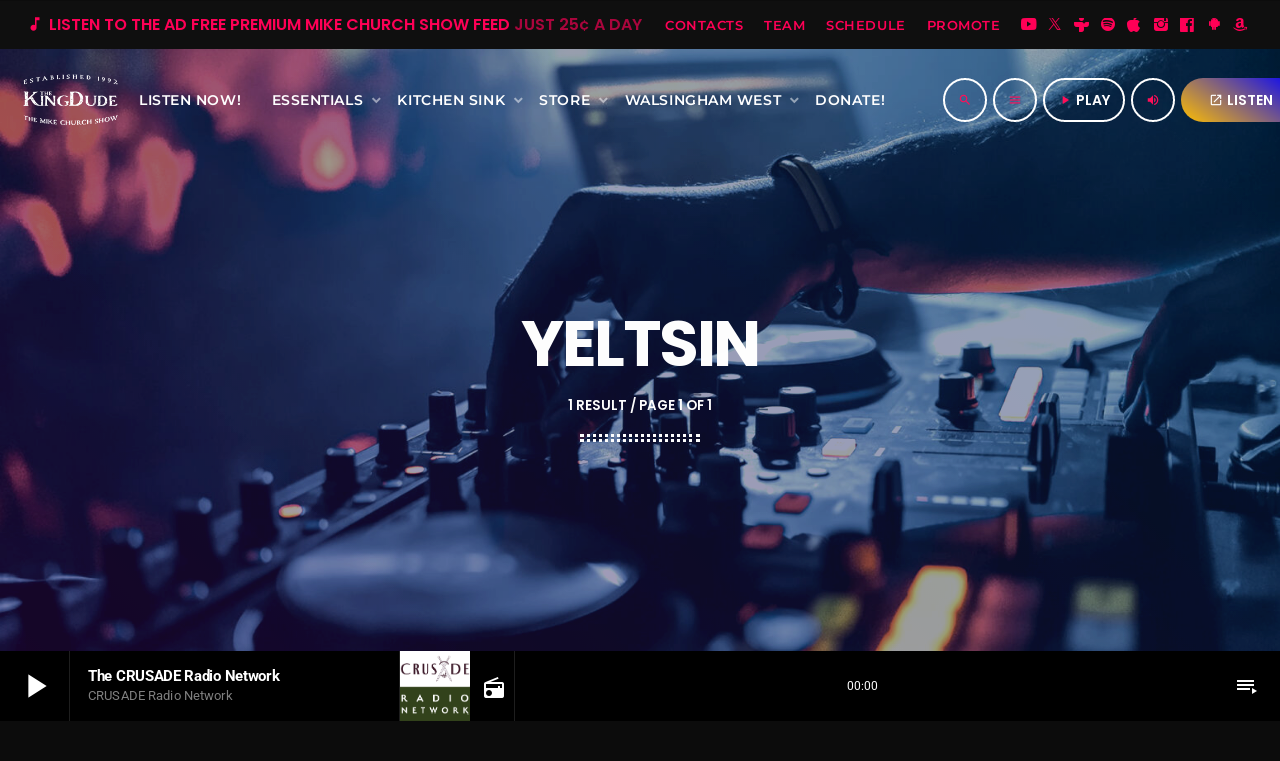

--- FILE ---
content_type: text/html; charset=UTF-8
request_url: https://mikechurch.com/tag/yeltsin/
body_size: 21509
content:
<!doctype html>
<html class="no-js" dir="ltr" lang="en-US" prefix="og: https://ogp.me/ns#">
	<head>
		<meta charset="UTF-8">
		<meta http-equiv="X-UA-Compatible" content="IE=edge">
		<meta name="viewport" content="width=device-width, initial-scale=1.0">
		<!-- WP HEAD -->
		<title>Yeltsin - The Mike Church Show</title>
	<style>img:is([sizes="auto" i], [sizes^="auto," i]) { contain-intrinsic-size: 3000px 1500px }</style>
	
		<!-- All in One SEO Pro 4.8.0 - aioseo.com -->
	<meta name="robots" content="max-image-preview:large" />
	<meta name="google-site-verification" content="UU8ukH3XV8DDIDozgEZpQ2J-wUQOnNNsvj7OLw3B4Rs" />
	<link rel="canonical" href="https://mikechurch.com/tag/yeltsin/" />
	<meta name="generator" content="All in One SEO Pro (AIOSEO) 4.8.0" />
		<meta property="og:locale" content="en_US" />
		<meta property="og:site_name" content="The Mike Church Show - Defending The Free World On Radio Since 1992" />
		<meta property="og:type" content="article" />
		<meta property="og:title" content="Yeltsin - The Mike Church Show" />
		<meta property="og:url" content="https://mikechurch.com/tag/yeltsin/" />
		<meta property="og:image" content="https://mikechurch.com/wp-content/uploads/2024/02/Mike_Church_Trump_Colors_1920.jpg" />
		<meta property="og:image:secure_url" content="https://mikechurch.com/wp-content/uploads/2024/02/Mike_Church_Trump_Colors_1920.jpg" />
		<meta property="og:image:width" content="1920" />
		<meta property="og:image:height" content="1080" />
		<meta property="article:publisher" content="https://www.facebook.com/TheKingDude/" />
		<meta name="twitter:card" content="summary_large_image" />
		<meta name="twitter:site" content="@TheKingDude" />
		<meta name="twitter:title" content="Yeltsin - The Mike Church Show" />
		<meta name="twitter:image" content="https://mikechurch.com/wp-content/uploads/2024/02/Mike_Church_Trump_Colors_1920.jpg" />
		<script type="application/ld+json" class="aioseo-schema">
			{"@context":"https:\/\/schema.org","@graph":[{"@type":"BreadcrumbList","@id":"https:\/\/mikechurch.com\/tag\/yeltsin\/#breadcrumblist","itemListElement":[{"@type":"ListItem","@id":"https:\/\/mikechurch.com\/#listItem","position":1,"name":"Home","item":"https:\/\/mikechurch.com\/","nextItem":{"@type":"ListItem","@id":"https:\/\/mikechurch.com\/tag\/yeltsin\/#listItem","name":"Yeltsin"}},{"@type":"ListItem","@id":"https:\/\/mikechurch.com\/tag\/yeltsin\/#listItem","position":2,"name":"Yeltsin","previousItem":{"@type":"ListItem","@id":"https:\/\/mikechurch.com\/#listItem","name":"Home"}}]},{"@type":"CollectionPage","@id":"https:\/\/mikechurch.com\/tag\/yeltsin\/#collectionpage","url":"https:\/\/mikechurch.com\/tag\/yeltsin\/","name":"Yeltsin - The Mike Church Show","inLanguage":"en-US","isPartOf":{"@id":"https:\/\/mikechurch.com\/#website"},"breadcrumb":{"@id":"https:\/\/mikechurch.com\/tag\/yeltsin\/#breadcrumblist"}},{"@type":"Organization","@id":"https:\/\/mikechurch.com\/#organization","name":"The Mike Church Show","description":"Strong Faith, Real Talk","url":"https:\/\/mikechurch.com\/","telephone":"+18445278723","logo":{"@type":"ImageObject","url":"https:\/\/mikechurch.com\/wp-content\/uploads\/2020\/06\/The_KingDude_New_Logo_Est_1992.png","@id":"https:\/\/mikechurch.com\/tag\/yeltsin\/#organizationLogo","width":1000,"height":537},"image":{"@id":"https:\/\/mikechurch.com\/tag\/yeltsin\/#organizationLogo"},"sameAs":["https:\/\/www.facebook.com\/TheKingDude\/","https:\/\/twitter.com\/TheKingDude"]},{"@type":"WebSite","@id":"https:\/\/mikechurch.com\/#website","url":"https:\/\/mikechurch.com\/","name":"The Mike Church Show","description":"Defending The Free World On Radio Since 1992","inLanguage":"en-US","publisher":{"@id":"https:\/\/mikechurch.com\/#organization"}}]}
		</script>
		<!-- All in One SEO Pro -->

<link rel='dns-prefetch' href='//maps.googleapis.com' />
<link rel='dns-prefetch' href='//www.google.com' />
<link rel='dns-prefetch' href='//ajax.googleapis.com' />
<link rel='dns-prefetch' href='//maxcdn.bootstrapcdn.com' />
<script>
window._wpemojiSettings = {"baseUrl":"https:\/\/s.w.org\/images\/core\/emoji\/16.0.1\/72x72\/","ext":".png","svgUrl":"https:\/\/s.w.org\/images\/core\/emoji\/16.0.1\/svg\/","svgExt":".svg","source":{"concatemoji":"https:\/\/mikechurch.com\/wp-includes\/js\/wp-emoji-release.min.js?ver=6.8.3"}};
/*! This file is auto-generated */
!function(s,n){var o,i,e;function c(e){try{var t={supportTests:e,timestamp:(new Date).valueOf()};sessionStorage.setItem(o,JSON.stringify(t))}catch(e){}}function p(e,t,n){e.clearRect(0,0,e.canvas.width,e.canvas.height),e.fillText(t,0,0);var t=new Uint32Array(e.getImageData(0,0,e.canvas.width,e.canvas.height).data),a=(e.clearRect(0,0,e.canvas.width,e.canvas.height),e.fillText(n,0,0),new Uint32Array(e.getImageData(0,0,e.canvas.width,e.canvas.height).data));return t.every(function(e,t){return e===a[t]})}function u(e,t){e.clearRect(0,0,e.canvas.width,e.canvas.height),e.fillText(t,0,0);for(var n=e.getImageData(16,16,1,1),a=0;a<n.data.length;a++)if(0!==n.data[a])return!1;return!0}function f(e,t,n,a){switch(t){case"flag":return n(e,"\ud83c\udff3\ufe0f\u200d\u26a7\ufe0f","\ud83c\udff3\ufe0f\u200b\u26a7\ufe0f")?!1:!n(e,"\ud83c\udde8\ud83c\uddf6","\ud83c\udde8\u200b\ud83c\uddf6")&&!n(e,"\ud83c\udff4\udb40\udc67\udb40\udc62\udb40\udc65\udb40\udc6e\udb40\udc67\udb40\udc7f","\ud83c\udff4\u200b\udb40\udc67\u200b\udb40\udc62\u200b\udb40\udc65\u200b\udb40\udc6e\u200b\udb40\udc67\u200b\udb40\udc7f");case"emoji":return!a(e,"\ud83e\udedf")}return!1}function g(e,t,n,a){var r="undefined"!=typeof WorkerGlobalScope&&self instanceof WorkerGlobalScope?new OffscreenCanvas(300,150):s.createElement("canvas"),o=r.getContext("2d",{willReadFrequently:!0}),i=(o.textBaseline="top",o.font="600 32px Arial",{});return e.forEach(function(e){i[e]=t(o,e,n,a)}),i}function t(e){var t=s.createElement("script");t.src=e,t.defer=!0,s.head.appendChild(t)}"undefined"!=typeof Promise&&(o="wpEmojiSettingsSupports",i=["flag","emoji"],n.supports={everything:!0,everythingExceptFlag:!0},e=new Promise(function(e){s.addEventListener("DOMContentLoaded",e,{once:!0})}),new Promise(function(t){var n=function(){try{var e=JSON.parse(sessionStorage.getItem(o));if("object"==typeof e&&"number"==typeof e.timestamp&&(new Date).valueOf()<e.timestamp+604800&&"object"==typeof e.supportTests)return e.supportTests}catch(e){}return null}();if(!n){if("undefined"!=typeof Worker&&"undefined"!=typeof OffscreenCanvas&&"undefined"!=typeof URL&&URL.createObjectURL&&"undefined"!=typeof Blob)try{var e="postMessage("+g.toString()+"("+[JSON.stringify(i),f.toString(),p.toString(),u.toString()].join(",")+"));",a=new Blob([e],{type:"text/javascript"}),r=new Worker(URL.createObjectURL(a),{name:"wpTestEmojiSupports"});return void(r.onmessage=function(e){c(n=e.data),r.terminate(),t(n)})}catch(e){}c(n=g(i,f,p,u))}t(n)}).then(function(e){for(var t in e)n.supports[t]=e[t],n.supports.everything=n.supports.everything&&n.supports[t],"flag"!==t&&(n.supports.everythingExceptFlag=n.supports.everythingExceptFlag&&n.supports[t]);n.supports.everythingExceptFlag=n.supports.everythingExceptFlag&&!n.supports.flag,n.DOMReady=!1,n.readyCallback=function(){n.DOMReady=!0}}).then(function(){return e}).then(function(){var e;n.supports.everything||(n.readyCallback(),(e=n.source||{}).concatemoji?t(e.concatemoji):e.wpemoji&&e.twemoji&&(t(e.twemoji),t(e.wpemoji)))}))}((window,document),window._wpemojiSettings);
</script>
<link rel='stylesheet' id='style-css' href='https://mikechurch.com/wp-content/plugins/powerpress/css/blueprint.min.css?ver=11.12.10' media='all' />
<link rel='stylesheet' id='proradio-reaktions-style-css' href='https://mikechurch.com/wp-content/plugins/proradio-reaktions/assets/css/style.css?ver=PR.7.4' media='all' />
<link rel='stylesheet' id='reakticons-css' href='https://mikechurch.com/wp-content/plugins/proradio-reaktions/assets/reakticons/styles.css?ver=PR.7.4' media='all' />
<link rel='stylesheet' id='qt-socicon-css' href='https://mikechurch.com/wp-content/plugins/proradio-reaktions/assets/qt-socicon/styles.css?ver=PR.6.8.1' media='all' />
<link rel='stylesheet' id='proradio-chartvote-css' href='https://mikechurch.com/wp-content/plugins/proradio-chartvote/assets/css/proradio-chartvote.css?ver=PR.6.0.1' media='all' />
<style id='wp-emoji-styles-inline-css'>

	img.wp-smiley, img.emoji {
		display: inline !important;
		border: none !important;
		box-shadow: none !important;
		height: 1em !important;
		width: 1em !important;
		margin: 0 0.07em !important;
		vertical-align: -0.1em !important;
		background: none !important;
		padding: 0 !important;
	}
</style>
<link rel='stylesheet' id='wp-block-library-css' href='https://mikechurch.com/wp-includes/css/dist/block-library/style.min.css?ver=6.8.3' media='all' />
<style id='wp-block-library-theme-inline-css'>
.wp-block-audio :where(figcaption){color:#555;font-size:13px;text-align:center}.is-dark-theme .wp-block-audio :where(figcaption){color:#ffffffa6}.wp-block-audio{margin:0 0 1em}.wp-block-code{border:1px solid #ccc;border-radius:4px;font-family:Menlo,Consolas,monaco,monospace;padding:.8em 1em}.wp-block-embed :where(figcaption){color:#555;font-size:13px;text-align:center}.is-dark-theme .wp-block-embed :where(figcaption){color:#ffffffa6}.wp-block-embed{margin:0 0 1em}.blocks-gallery-caption{color:#555;font-size:13px;text-align:center}.is-dark-theme .blocks-gallery-caption{color:#ffffffa6}:root :where(.wp-block-image figcaption){color:#555;font-size:13px;text-align:center}.is-dark-theme :root :where(.wp-block-image figcaption){color:#ffffffa6}.wp-block-image{margin:0 0 1em}.wp-block-pullquote{border-bottom:4px solid;border-top:4px solid;color:currentColor;margin-bottom:1.75em}.wp-block-pullquote cite,.wp-block-pullquote footer,.wp-block-pullquote__citation{color:currentColor;font-size:.8125em;font-style:normal;text-transform:uppercase}.wp-block-quote{border-left:.25em solid;margin:0 0 1.75em;padding-left:1em}.wp-block-quote cite,.wp-block-quote footer{color:currentColor;font-size:.8125em;font-style:normal;position:relative}.wp-block-quote:where(.has-text-align-right){border-left:none;border-right:.25em solid;padding-left:0;padding-right:1em}.wp-block-quote:where(.has-text-align-center){border:none;padding-left:0}.wp-block-quote.is-large,.wp-block-quote.is-style-large,.wp-block-quote:where(.is-style-plain){border:none}.wp-block-search .wp-block-search__label{font-weight:700}.wp-block-search__button{border:1px solid #ccc;padding:.375em .625em}:where(.wp-block-group.has-background){padding:1.25em 2.375em}.wp-block-separator.has-css-opacity{opacity:.4}.wp-block-separator{border:none;border-bottom:2px solid;margin-left:auto;margin-right:auto}.wp-block-separator.has-alpha-channel-opacity{opacity:1}.wp-block-separator:not(.is-style-wide):not(.is-style-dots){width:100px}.wp-block-separator.has-background:not(.is-style-dots){border-bottom:none;height:1px}.wp-block-separator.has-background:not(.is-style-wide):not(.is-style-dots){height:2px}.wp-block-table{margin:0 0 1em}.wp-block-table td,.wp-block-table th{word-break:normal}.wp-block-table :where(figcaption){color:#555;font-size:13px;text-align:center}.is-dark-theme .wp-block-table :where(figcaption){color:#ffffffa6}.wp-block-video :where(figcaption){color:#555;font-size:13px;text-align:center}.is-dark-theme .wp-block-video :where(figcaption){color:#ffffffa6}.wp-block-video{margin:0 0 1em}:root :where(.wp-block-template-part.has-background){margin-bottom:0;margin-top:0;padding:1.25em 2.375em}
</style>
<style id='classic-theme-styles-inline-css'>
/*! This file is auto-generated */
.wp-block-button__link{color:#fff;background-color:#32373c;border-radius:9999px;box-shadow:none;text-decoration:none;padding:calc(.667em + 2px) calc(1.333em + 2px);font-size:1.125em}.wp-block-file__button{background:#32373c;color:#fff;text-decoration:none}
</style>
<style id='powerpress-player-block-style-inline-css'>


</style>
<style id='global-styles-inline-css'>
:root{--wp--preset--aspect-ratio--square: 1;--wp--preset--aspect-ratio--4-3: 4/3;--wp--preset--aspect-ratio--3-4: 3/4;--wp--preset--aspect-ratio--3-2: 3/2;--wp--preset--aspect-ratio--2-3: 2/3;--wp--preset--aspect-ratio--16-9: 16/9;--wp--preset--aspect-ratio--9-16: 9/16;--wp--preset--color--black: #000000;--wp--preset--color--cyan-bluish-gray: #abb8c3;--wp--preset--color--white: #ffffff;--wp--preset--color--pale-pink: #f78da7;--wp--preset--color--vivid-red: #cf2e2e;--wp--preset--color--luminous-vivid-orange: #ff6900;--wp--preset--color--luminous-vivid-amber: #fcb900;--wp--preset--color--light-green-cyan: #7bdcb5;--wp--preset--color--vivid-green-cyan: #00d084;--wp--preset--color--pale-cyan-blue: #8ed1fc;--wp--preset--color--vivid-cyan-blue: #0693e3;--wp--preset--color--vivid-purple: #9b51e0;--wp--preset--gradient--vivid-cyan-blue-to-vivid-purple: linear-gradient(135deg,rgba(6,147,227,1) 0%,rgb(155,81,224) 100%);--wp--preset--gradient--light-green-cyan-to-vivid-green-cyan: linear-gradient(135deg,rgb(122,220,180) 0%,rgb(0,208,130) 100%);--wp--preset--gradient--luminous-vivid-amber-to-luminous-vivid-orange: linear-gradient(135deg,rgba(252,185,0,1) 0%,rgba(255,105,0,1) 100%);--wp--preset--gradient--luminous-vivid-orange-to-vivid-red: linear-gradient(135deg,rgba(255,105,0,1) 0%,rgb(207,46,46) 100%);--wp--preset--gradient--very-light-gray-to-cyan-bluish-gray: linear-gradient(135deg,rgb(238,238,238) 0%,rgb(169,184,195) 100%);--wp--preset--gradient--cool-to-warm-spectrum: linear-gradient(135deg,rgb(74,234,220) 0%,rgb(151,120,209) 20%,rgb(207,42,186) 40%,rgb(238,44,130) 60%,rgb(251,105,98) 80%,rgb(254,248,76) 100%);--wp--preset--gradient--blush-light-purple: linear-gradient(135deg,rgb(255,206,236) 0%,rgb(152,150,240) 100%);--wp--preset--gradient--blush-bordeaux: linear-gradient(135deg,rgb(254,205,165) 0%,rgb(254,45,45) 50%,rgb(107,0,62) 100%);--wp--preset--gradient--luminous-dusk: linear-gradient(135deg,rgb(255,203,112) 0%,rgb(199,81,192) 50%,rgb(65,88,208) 100%);--wp--preset--gradient--pale-ocean: linear-gradient(135deg,rgb(255,245,203) 0%,rgb(182,227,212) 50%,rgb(51,167,181) 100%);--wp--preset--gradient--electric-grass: linear-gradient(135deg,rgb(202,248,128) 0%,rgb(113,206,126) 100%);--wp--preset--gradient--midnight: linear-gradient(135deg,rgb(2,3,129) 0%,rgb(40,116,252) 100%);--wp--preset--font-size--small: 13px;--wp--preset--font-size--medium: 20px;--wp--preset--font-size--large: 36px;--wp--preset--font-size--x-large: 42px;--wp--preset--spacing--20: 0.44rem;--wp--preset--spacing--30: 0.67rem;--wp--preset--spacing--40: 1rem;--wp--preset--spacing--50: 1.5rem;--wp--preset--spacing--60: 2.25rem;--wp--preset--spacing--70: 3.38rem;--wp--preset--spacing--80: 5.06rem;--wp--preset--shadow--natural: 6px 6px 9px rgba(0, 0, 0, 0.2);--wp--preset--shadow--deep: 12px 12px 50px rgba(0, 0, 0, 0.4);--wp--preset--shadow--sharp: 6px 6px 0px rgba(0, 0, 0, 0.2);--wp--preset--shadow--outlined: 6px 6px 0px -3px rgba(255, 255, 255, 1), 6px 6px rgba(0, 0, 0, 1);--wp--preset--shadow--crisp: 6px 6px 0px rgba(0, 0, 0, 1);}:where(.is-layout-flex){gap: 0.5em;}:where(.is-layout-grid){gap: 0.5em;}body .is-layout-flex{display: flex;}.is-layout-flex{flex-wrap: wrap;align-items: center;}.is-layout-flex > :is(*, div){margin: 0;}body .is-layout-grid{display: grid;}.is-layout-grid > :is(*, div){margin: 0;}:where(.wp-block-columns.is-layout-flex){gap: 2em;}:where(.wp-block-columns.is-layout-grid){gap: 2em;}:where(.wp-block-post-template.is-layout-flex){gap: 1.25em;}:where(.wp-block-post-template.is-layout-grid){gap: 1.25em;}.has-black-color{color: var(--wp--preset--color--black) !important;}.has-cyan-bluish-gray-color{color: var(--wp--preset--color--cyan-bluish-gray) !important;}.has-white-color{color: var(--wp--preset--color--white) !important;}.has-pale-pink-color{color: var(--wp--preset--color--pale-pink) !important;}.has-vivid-red-color{color: var(--wp--preset--color--vivid-red) !important;}.has-luminous-vivid-orange-color{color: var(--wp--preset--color--luminous-vivid-orange) !important;}.has-luminous-vivid-amber-color{color: var(--wp--preset--color--luminous-vivid-amber) !important;}.has-light-green-cyan-color{color: var(--wp--preset--color--light-green-cyan) !important;}.has-vivid-green-cyan-color{color: var(--wp--preset--color--vivid-green-cyan) !important;}.has-pale-cyan-blue-color{color: var(--wp--preset--color--pale-cyan-blue) !important;}.has-vivid-cyan-blue-color{color: var(--wp--preset--color--vivid-cyan-blue) !important;}.has-vivid-purple-color{color: var(--wp--preset--color--vivid-purple) !important;}.has-black-background-color{background-color: var(--wp--preset--color--black) !important;}.has-cyan-bluish-gray-background-color{background-color: var(--wp--preset--color--cyan-bluish-gray) !important;}.has-white-background-color{background-color: var(--wp--preset--color--white) !important;}.has-pale-pink-background-color{background-color: var(--wp--preset--color--pale-pink) !important;}.has-vivid-red-background-color{background-color: var(--wp--preset--color--vivid-red) !important;}.has-luminous-vivid-orange-background-color{background-color: var(--wp--preset--color--luminous-vivid-orange) !important;}.has-luminous-vivid-amber-background-color{background-color: var(--wp--preset--color--luminous-vivid-amber) !important;}.has-light-green-cyan-background-color{background-color: var(--wp--preset--color--light-green-cyan) !important;}.has-vivid-green-cyan-background-color{background-color: var(--wp--preset--color--vivid-green-cyan) !important;}.has-pale-cyan-blue-background-color{background-color: var(--wp--preset--color--pale-cyan-blue) !important;}.has-vivid-cyan-blue-background-color{background-color: var(--wp--preset--color--vivid-cyan-blue) !important;}.has-vivid-purple-background-color{background-color: var(--wp--preset--color--vivid-purple) !important;}.has-black-border-color{border-color: var(--wp--preset--color--black) !important;}.has-cyan-bluish-gray-border-color{border-color: var(--wp--preset--color--cyan-bluish-gray) !important;}.has-white-border-color{border-color: var(--wp--preset--color--white) !important;}.has-pale-pink-border-color{border-color: var(--wp--preset--color--pale-pink) !important;}.has-vivid-red-border-color{border-color: var(--wp--preset--color--vivid-red) !important;}.has-luminous-vivid-orange-border-color{border-color: var(--wp--preset--color--luminous-vivid-orange) !important;}.has-luminous-vivid-amber-border-color{border-color: var(--wp--preset--color--luminous-vivid-amber) !important;}.has-light-green-cyan-border-color{border-color: var(--wp--preset--color--light-green-cyan) !important;}.has-vivid-green-cyan-border-color{border-color: var(--wp--preset--color--vivid-green-cyan) !important;}.has-pale-cyan-blue-border-color{border-color: var(--wp--preset--color--pale-cyan-blue) !important;}.has-vivid-cyan-blue-border-color{border-color: var(--wp--preset--color--vivid-cyan-blue) !important;}.has-vivid-purple-border-color{border-color: var(--wp--preset--color--vivid-purple) !important;}.has-vivid-cyan-blue-to-vivid-purple-gradient-background{background: var(--wp--preset--gradient--vivid-cyan-blue-to-vivid-purple) !important;}.has-light-green-cyan-to-vivid-green-cyan-gradient-background{background: var(--wp--preset--gradient--light-green-cyan-to-vivid-green-cyan) !important;}.has-luminous-vivid-amber-to-luminous-vivid-orange-gradient-background{background: var(--wp--preset--gradient--luminous-vivid-amber-to-luminous-vivid-orange) !important;}.has-luminous-vivid-orange-to-vivid-red-gradient-background{background: var(--wp--preset--gradient--luminous-vivid-orange-to-vivid-red) !important;}.has-very-light-gray-to-cyan-bluish-gray-gradient-background{background: var(--wp--preset--gradient--very-light-gray-to-cyan-bluish-gray) !important;}.has-cool-to-warm-spectrum-gradient-background{background: var(--wp--preset--gradient--cool-to-warm-spectrum) !important;}.has-blush-light-purple-gradient-background{background: var(--wp--preset--gradient--blush-light-purple) !important;}.has-blush-bordeaux-gradient-background{background: var(--wp--preset--gradient--blush-bordeaux) !important;}.has-luminous-dusk-gradient-background{background: var(--wp--preset--gradient--luminous-dusk) !important;}.has-pale-ocean-gradient-background{background: var(--wp--preset--gradient--pale-ocean) !important;}.has-electric-grass-gradient-background{background: var(--wp--preset--gradient--electric-grass) !important;}.has-midnight-gradient-background{background: var(--wp--preset--gradient--midnight) !important;}.has-small-font-size{font-size: var(--wp--preset--font-size--small) !important;}.has-medium-font-size{font-size: var(--wp--preset--font-size--medium) !important;}.has-large-font-size{font-size: var(--wp--preset--font-size--large) !important;}.has-x-large-font-size{font-size: var(--wp--preset--font-size--x-large) !important;}
:where(.wp-block-post-template.is-layout-flex){gap: 1.25em;}:where(.wp-block-post-template.is-layout-grid){gap: 1.25em;}
:where(.wp-block-columns.is-layout-flex){gap: 2em;}:where(.wp-block-columns.is-layout-grid){gap: 2em;}
:root :where(.wp-block-pullquote){font-size: 1.5em;line-height: 1.6;}
</style>
<link rel='stylesheet' id='membermouse-jquery-css-css' href='//ajax.googleapis.com/ajax/libs/jqueryui/1.13.3/themes/smoothness/jquery-ui.css?ver=1.13.3' media='all' />
<link rel='stylesheet' id='membermouse-main-css' href='https://mikechurch.com/wp-content/plugins/membermouse/resources/css/common/mm-main.css?ver=2.3.0' media='all' />
<link rel='stylesheet' id='membermouse-buttons-css' href='https://mikechurch.com/wp-content/plugins/membermouse/resources/css/common/mm-buttons.css?ver=2.3.0' media='all' />
<link rel='stylesheet' id='membermouse-font-awesome-css' href='//maxcdn.bootstrapcdn.com/font-awesome/4.7.0/css/font-awesome.min.css?ver=6.8.3' media='all' />
<link rel='stylesheet' id='prdedications-css' href='https://mikechurch.com/wp-content/plugins/proradio-dedications/css/prdedications.css?ver=6.0.2' media='all' />
<link rel='stylesheet' id='elementor-frontend-css' href='https://mikechurch.com/wp-content/plugins/elementor/assets/css/frontend.min.css?ver=3.31.2' media='all' />
<link rel='stylesheet' id='elementor-post-86969-css' href='https://mikechurch.com/wp-content/uploads/elementor/css/post-86969.css?ver=1759285417' media='all' />
<link rel='stylesheet' id='prsidekick-css' href='https://mikechurch.com/wp-content/plugins/proradio-sidekick/css/prsidekick.css?ver=7.5.1' media='all' />
<link rel='stylesheet' id='QtswipeStyle-css' href='https://mikechurch.com/wp-content/plugins/proradio-swipebox/swipebox/NEW/css/swipebox.min.css?ver=6.8.3' media='all' />
<link rel='stylesheet' id='proradio-videogalleries-css' href='https://mikechurch.com/wp-content/plugins/proradio-videogalleries/assets/css/proradio-videogalleries.css?ver=PR.2.8' media='all' />
<link rel='stylesheet' id='qtPlacesStyle-css' href='https://mikechurch.com/wp-content/plugins/qt-places/inc/frontend/assets/styles.css?ver=6.8.3' media='all' />
<link rel='stylesheet' id='font-awesome-css' href='https://mikechurch.com/wp-content/plugins/elementor/assets/lib/font-awesome/css/font-awesome.min.css?ver=4.7.0' media='all' />
<link rel='stylesheet' id='qtmplayer-socicon-css' href='https://mikechurch.com/wp-content/plugins/qtmplayer/assets/css/qtmplayer.css?ver=PR.7.5.2' media='all' />
<link rel='stylesheet' id='proradio-style-css' href='https://mikechurch.com/wp-content/themes/proradio/style.css?ver=6.8.3' media='all' />
<link rel='stylesheet' id='proradio-child-style-css' href='https://mikechurch.com/wp-content/themes/proradio-child/style.css?ver=6.8.3' media='all' />
<link rel='stylesheet' id='eael-general-css' href='https://mikechurch.com/wp-content/plugins/essential-addons-for-elementor-lite/assets/front-end/css/view/general.min.css?ver=6.3.0' media='all' />
<link rel='stylesheet' id='material-icons-css' href='https://mikechurch.com/wp-content/themes/proradio/css/fonts/google-icons/material-icons.css?ver=7.5' media='all' />
<link rel='stylesheet' id='proradio-main-css' href='https://mikechurch.com/wp-content/themes/proradio/css/main-min.css?ver=7.5' media='all' />
<style id='proradio-main-inline-css'>
 .proradio-circlesanimation::before{background: #0066bf;}.proradio-circlesanimation::after{background: rgba(130,36,227,0.9);}.proradio-gradprimary{background: rgba(130,36,227,0.9); background: linear-gradient(45deg, #000000 0%, #353535 100%); filter: progid:DXImageTransform.Microsoft.gradient( startColorstr='#000000', endColorstr='#353535',GradientType=1 );}.proradio-gradaccent,.proradio-hov{background: linear-gradient(45deg, #ff0f59 0%, #7f07e8 100%);}.proradio-gradicon::before{background: #ff0f59; background: linear-gradient(45deg, #ff0f59 0%, #7f07e8 100%); filter: progid:DXImageTransform.Microsoft.gradient( startColorstr='#ff0f59', endColorstr='#7f07e8',GradientType=1 ); color: #fff; /* No customizer required, always white */ }.proradio-post__title a{background-image: linear-gradient(to right, #ff0f59 50%, #7f07e8 100%, #fff 100%);}.proradio-stripes__accent{background-image: linear-gradient(135deg, #ff0f59 12.50%, transparent 12.50%, transparent 50%, #ff0f59 50%, #ff0f59 62.50%, transparent 62.50%, transparent 100%); background-size: 5px 5px;}.proradio-menu-horizontal .proradio-menubar > li > ul li a{background-image: linear-gradient(45deg, #ff0f59 0%,#7f07e8 100%, #fff 100%);}  html body{text-rendering: geometricPrecision;}  h1, h2, h3, h4, h5, h6{text-rendering: geometricPrecision;}  .proradio-internal-menu,.proradio-capfont, label,.proradio-footer__copy,.proradio-scf,.proradio-btn,.proradio-caption,.proradio-itemmetas,.proradio-menu,.proradio-secondaryhead,.proradio-cats,.proradio-menu-tree , button, input[type="button"], input[type="submit"],.button,.proradio-meta,.proradio-readm,.proradio-navlink{text-rendering: geometricPrecision;}  
</style>
<link rel='stylesheet' id='owl-carousel-css' href='https://mikechurch.com/wp-content/themes/proradio/components/owl-carousel/dist/assets/owl.carousel.min.css?ver=2.3.2' media='all' />
<link rel='stylesheet' id='proradio-css' href='https://mikechurch.com/wp-content/themes/proradio-child/style.css?ver=7.5' media='all' />
<link rel='stylesheet' id='kirki-styles-css' href='https://mikechurch.com?action=kirki-styles&#038;ver=202408b221216' media='all' />
<link rel='stylesheet' id='elementor-icons-shared-0-css' href='https://mikechurch.com/wp-content/plugins/elementor/assets/lib/font-awesome/css/fontawesome.min.css?ver=5.15.3' media='all' />
<link rel='stylesheet' id='elementor-icons-fa-solid-css' href='https://mikechurch.com/wp-content/plugins/elementor/assets/lib/font-awesome/css/solid.min.css?ver=5.15.3' media='all' />
<link rel='stylesheet' id='elementor-icons-fa-brands-css' href='https://mikechurch.com/wp-content/plugins/elementor/assets/lib/font-awesome/css/brands.min.css?ver=5.15.3' media='all' />
<script src="https://mikechurch.com/wp-includes/js/jquery/jquery.min.js?ver=3.7.1" id="jquery-core-js"></script>
<script src="https://mikechurch.com/wp-includes/js/jquery/jquery-migrate.min.js?ver=3.4.1" id="jquery-migrate-js"></script>
<script id="membermouse-global-js-extra">
var MemberMouseGlobal = {"jsIsAdmin":"","adminUrl":"https:\/\/mikechurch.com\/wp-admin\/","globalurl":"https:\/\/mikechurch.com\/wp-content\/plugins\/membermouse","checkoutProcessingPaidMessage":"Please wait while we process your order...","checkoutProcessingFreeMessage":"Please wait while we create your account...","checkoutProcessingMessageCSS":"mm-checkout-processing-message","currencyInfo":{"currency":"USD","postfixIso":false,"name":"United States Dollar","int_curr_symbol":"&#85;&#83;&#68;&#32;","currency_symbol":"$","mon_decimal_point":".","mon_thousands_sep":",","mon_grouping":"3;3","positive_sign":"","negative_sign":"","int_frac_digits":"2","frac_digits":"2","p_cs_precedes":"1","p_sep_by_space":"0","n_cs_precedes":"1","n_sep_by_space":"0","p_sign_posn":"1","n_sign_posn":"1"}};
</script>
<script src="https://mikechurch.com/wp-content/plugins/membermouse/resources/js/global.js?ver=2.3.0" id="membermouse-global-js"></script>
<script src="https://mikechurch.com/wp-content/plugins/membermouse/resources/js/common/mm-common-core.js?ver=2.3.0" id="mm-common-core.js-js"></script>
<script src="https://mikechurch.com/wp-content/plugins/membermouse/resources/js/user/mm-preview.js?ver=2.3.0" id="mm-preview.js-js"></script>
<script src="https://maps.googleapis.com/maps/api/js?ver=6.8.3" id="qt-google-maps-js"></script>
<script src="https://www.google.com/jsapi?ver=6.8.3" id="google-jsapi-js"></script>
<link rel="https://api.w.org/" href="https://mikechurch.com/wp-json/" /><link rel="alternate" title="JSON" type="application/json" href="https://mikechurch.com/wp-json/wp/v2/tags/3505" /><link rel="EditURI" type="application/rsd+xml" title="RSD" href="https://mikechurch.com/xmlrpc.php?rsd" />
<meta name="generator" content="WordPress 6.8.3" />
            <script type="text/javascript"><!--
                                function powerpress_pinw(pinw_url){window.open(pinw_url, 'PowerPressPlayer','toolbar=0,status=0,resizable=1,width=460,height=320');	return false;}
                //-->

                // tabnab protection
                window.addEventListener('load', function () {
                    // make all links have rel="noopener noreferrer"
                    document.querySelectorAll('a[target="_blank"]').forEach(link => {
                        link.setAttribute('rel', 'noopener noreferrer');
                    });
                });
            </script>
            <meta name="generator" content="Elementor 3.31.2; features: additional_custom_breakpoints, e_element_cache; settings: css_print_method-external, google_font-enabled, font_display-auto">
			<style>
				.e-con.e-parent:nth-of-type(n+4):not(.e-lazyloaded):not(.e-no-lazyload),
				.e-con.e-parent:nth-of-type(n+4):not(.e-lazyloaded):not(.e-no-lazyload) * {
					background-image: none !important;
				}
				@media screen and (max-height: 1024px) {
					.e-con.e-parent:nth-of-type(n+3):not(.e-lazyloaded):not(.e-no-lazyload),
					.e-con.e-parent:nth-of-type(n+3):not(.e-lazyloaded):not(.e-no-lazyload) * {
						background-image: none !important;
					}
				}
				@media screen and (max-height: 640px) {
					.e-con.e-parent:nth-of-type(n+2):not(.e-lazyloaded):not(.e-no-lazyload),
					.e-con.e-parent:nth-of-type(n+2):not(.e-lazyloaded):not(.e-no-lazyload) * {
						background-image: none !important;
					}
				}
			</style>
			<link rel="icon" href="https://mikechurch.com/wp-content/uploads/2017/05/cropped-MCS_LOGO-ICON-32x32.png" sizes="32x32" />
<link rel="icon" href="https://mikechurch.com/wp-content/uploads/2017/05/cropped-MCS_LOGO-ICON-192x192.png" sizes="192x192" />
<link rel="apple-touch-icon" href="https://mikechurch.com/wp-content/uploads/2017/05/cropped-MCS_LOGO-ICON-180x180.png" />
<meta name="msapplication-TileImage" content="https://mikechurch.com/wp-content/uploads/2017/05/cropped-MCS_LOGO-ICON-270x270.png" />
		<!-- MEGA FOOTER CUSTOMIZATIONS START ========= -->
		<style id="proradio-megafooter-styles">
				</style>
		<!-- MEGA FOOTER CUSTOMIZATIONS END ========= -->
		
	<!-- PLAYER CUSTOMIZATIONS start ========= -->

	<style>
			</style>

	<!-- PLAYER CUSTOMIZATIONS END ========= -->
	
			<!-- QT Taxonomy Backgorund plugin start ========= -->
		<style>

			[class$="-catid-11051"]::before{background: #ffffff;} [class$="-catid-11052"]::before{background: #ffffff;} [class$="-catid-11053"]::before{background: #ffffff;} [class$="-catid-11054"]::before{background: #ffffff;} [class$="-catid-11055"]::before{background: #ffffff;} [class$="-catid-11056"]::before{background: #ffffff;} [class$="-catid-11057"]::before{background: #ffffff;} [class$="-catid-11058"]::before{background: #ffffff;} [class$="-catid-11059"]::before{background: #ffffff;} 		</style>
		<!-- QT Taxonomy Backgorund plugin END ========= -->
				<!-- WP HEAD END -->
	</head>
	<body id="proradio-body" class="tag tag-yeltsin tag-3505 wp-theme-proradio wp-child-theme-proradio-child proradio-chartvote-downvote-on qtmplayer__hide-audioblock qtmplayer-visibility-- proradio-body proradio-unscrolled proradio-menu-transp proradio-menu-stick proradio-ajax-pageload proradio-features-protection--enabled elementor-default elementor-kit-82059" data-scrollbar data-proradio-autorefreshenabled="60">
				<div id="proradio-global" class="proradio-global proradio-global__sticky proradio-global__sticky__sec-h">
			<!-- PLAYER SETTINGS: footer --><div id="proradio-playercontainer" class="proradio-playercontainer proradio-playercontainer--footer proradio-playercontainer--regular">
		<div id="qtmplayer-container" class="qtmplayer__container qtmplayer__container--footer">
		<div id="qtmplayer" class="qtmplayer qtmplayer-scrollbarstyle " data-qtmplayer-detailedwaveform="0" data-qtmplayer-startvol="73" data-qtmplayer-debugger="0" data-artwork=""  data-showplayer="" data-analyzer="" data-autoplay="0" data-hiquality="" data-qtmplayer-api="https://mikechurch.com/?qtmplayer_json_data=" data-qtmplayer-smflash="https://mikechurch.com/wp-content/plugins/qtmplayer/assets/soundmanager/swf/">
			<div id="qtmplayer-controls"  class="qtmplayer__controls" data-hidetimeout="1000">
	<div class="qtmplayer__controllayer">
		<div class="qtmplayer__basic">
			<a id="qtmplayerPlay" data-qtmplayer-playbtn class="qtmplayer__play qtmplayer-btn-secondary">
				<i class="material-icons" aria-label="Play">play_arrow</i>
				<i id="qtmplayerNotif" data-qtmplayerNotif class="qtmplayer__notification"></i>
			</a>
			<div class="qtmplayer__songdata">
				<p class="qtmplayer__title proradio-marquee"></p>
				<p class="qtmplayer__artist proradio-marquee"></p>
			</div>
			<span data-playeropen class="qtmplayer__openbtn"><i class="material-icons">keyboard_arrow_right</i></span>
		</div>
		<div class="qtmplayer__advanced">
			<div class="qtmplayer__covercontainer">
				<a class="qtmplayer__cover"></a>
			</div>
			<div class="qtmplayer__songdatam">
				<p class="qtmplayer__title"></p>
				<p class="qtmplayer__artist"></p>
			</div>


			<div class="qtmplayer__stats">
	<p class="qtmplayer-listeners">Listeners: <span ></span></p>
	<p class="qtmplayer-listener_peak">Top listeners: <span ></span></p>
</div>
			<div class="qtmplayer__actions">
									<span class="qtmplayer__spacer"></span>
									<span class="qtmplayer__prev" data-control="prev">
					<i class='material-icons' aria-label="Previous">skip_previous</i>
				</span>
				<a data-qtmplayer-playbtn class="qtmplayer__playmob">
					<i class="material-icons" aria-hidden="true">play_arrow</i>
					<i id="qtmplayerNotifM" data-qtmplayerNotif class="qtmplayer__notification qtmplayer-content-secondary"></i>
				</a>
				<span class="qtmplayer__next" data-control="next">
					<i class='material-icons' aria-label="Next">skip_next</i>
				</span>
				<a id="qtmplayerCart" aria-label="Open track page" href="#" target="_blank" class="qtmplayer__cart qtmplayer-hidebtn">
					<i class='material-icons'></i>
				</a>
			</div>
			<div class="qtmplayer__trackcontainer">
				<div id="qtmplayerTrackControl" data-qtmplayer-trackcontrol class="qtmplayer__track">
					<span id="qtmplayerTime" class="qtmplayer__time" aria-label="Time">00:00</span>
					<span id="qtmplayerDuration" class="qtmplayer__length" aria-label="Duration">00:00</span>
					<span id="qtmplayerTrackAdv" class="qtmplayer-track-adv qtmplayer-tbg"></span>
					<span id="qtMplayerBuffer" class="qtmplayer-track-adv qtmplayer-buffer"></span>
					<span id="qtMplayerTadv" data-qtmplayer-trackadv class="qtmplayer-track-adv qtmplayer-content-accent"></span>
					<span id="qtMplayerMiniCue" data-qtmplayer-minicue class="qtmplayer-track-minicue"></span>
											<div id="qtmplayerWaveform" class="qtmplayer__fullwaveform qtmplayer__fullwaveform--large" data-qtmplayer-color="#ffffff" data-qtmplayer-color-clone="#0000ff">
						</div>
										</div>
			</div>
						<span class="qtmplayer__playlistbtn" data-playlistopen aria-label="Play">
				<i class='material-icons' aria-label="Open playlist">playlist_play</i>
			</span>
									<span class="qtmplayer__plclose qtmplayer__plclose__adv" data-playeropen>
				<i class='material-icons' aria-label="Close playlist">chevron_left</i>
			</span>
						<div class="qtmplayer__bgimg"></div>
		</div>
	</div>
</div>
<div id="qtmplayer-playlistcontainer" class="qtmplayer__playlistcontainer qtmplayer-content-primary">
	<span class="qtmplayer__plclose" data-playlistopen>
		<i class='material-icons' aria-label="Play" aria-hidden="true">chevron_left</i>
	</span>
	<div class="qtmplayer__playlistmaster">
		<div class="qtmplayer-column-left">
			<div id="qtmplayer-cover" class="qtmplayer__album">
				<a href="#" class="qtmplayer-btn qtmplayer-btn-ghost qtmplayer-btn-l qtmplayer-albumlink">Go to album</a>
			</div>
		</div>
		<div id="qtmplayer-playlist" class="qtmplayer__playlist qtmplayer-content-primary qtmplayer-column-right">
			<ul class="qtmplayer-playlist">
					<li class="qtmplayer-trackitem ">
		<img src="https://mikechurch.com/wp-content/uploads/2017/01/Crusade_Radio_Network_Logo_OFIICIAL_squared-100x100.png" alt="cover">		<span 			data-qtmplayer-qtmpid="2968"
						data-qtmplayer-cover="https://mikechurch.com/wp-content/uploads/2017/01/Crusade_Radio_Network_Logo_OFIICIAL_squared-370x370.png"
						data-qtmplayer-file="https://streaming.radio.co/s75cae90f2/listen"
						data-qtmplayer-title="The CRUSADE Radio Network"
						data-qtmplayer-artist="CRUSADE Radio Network"
						data-qtmplayer-link="https://mikechurch.com/radiochannel/the-crusade-radio-network/"
						data-qtmplayer-buylink="https://mikechurch.com/radiochannel/the-crusade-radio-network/"
						data-qtmplayer-icon="radio"
						data-qtmplayer-type="radio"
						data-qtmplayer-servertype="type-radiodotco"
						data-qtmplayer-radiodotco="sd1bcd1376"
						data-qtmplayer-artwork="https://mikechurch.com/wp-content/uploads/2017/01/Crusade_Radio_Network_Logo_OFIICIAL_squared.png"
						data-qtmplayer-listeners="1"
						data-qtmplayer-listenerspeak="1"
			 class="qtmplayer-play qtmplayer-link-sec qtmplayer-play-btn"><i class='material-icons' aria-label="Play">play_arrow</i></span>
		<p>
			<span class="qtmplayer-tit">The CRUSADE Radio Network</span>
			<span class="qtmplayer-art">CRUSADE Radio Network</span>
		</p>
	</li>
		<li class="qtmplayer-trackitem ">
		<img src="https://mikechurch.com/wp-content/uploads/2025/05/Mike-Church-Show-Neon-PODCAST-Logo-100x100.jpg" alt="cover">		<span 			data-qtmplayer-cover="https://mikechurch.com/wp-content/uploads/2025/05/Mike-Church-Show-Neon-PODCAST-Logo-370x370.jpg"
						data-qtmplayer-file="https://media.blubrry.com/mike_church_previews/ins.blubrry.com/mike_church_previews/PREVIEW_190525_MCS_FIXED.mp3"
						data-qtmplayer-title="PREVIEW: Bongino and Patel Detail Progress"
						data-qtmplayer-artist="Mike &quot;The KingDude&quot; Church"
						data-qtmplayer-link="https://mikechurch.com/podcast/preview-bongino-and-patel-detail-progress/"
						data-qtmplayer-buylink="https://crusadechannel.com/blog-no-template/"
						data-qtmplayer-type="track"
			 class="qtmplayer-play qtmplayer-link-sec qtmplayer-play-btn"><i class='material-icons' aria-label="Play">play_arrow</i></span>
		<p>
			<span class="qtmplayer-tit">PREVIEW: Bongino and Patel Detail Progress</span>
			<span class="qtmplayer-art">Mike &quot;The KingDude&quot; Church</span>
		</p>
	</li>
		<li class="qtmplayer-trackitem ">
		<img src="https://mikechurch.com/wp-content/uploads/2016/06/pexels-photo-25242-140x140.jpg" alt="cover">		<span 			data-qtmplayer-cover="https://mikechurch.com/wp-content/uploads/2016/06/pexels-photo-25242.jpg"
						data-qtmplayer-file="http://demo.goodlayers.com/infinite/wp-content/uploads/2016/06/adg3com_bustedchump.mp3"
						data-qtmplayer-title="Audio Post Format"
						data-qtmplayer-artist="TheKingDude"
						data-qtmplayer-link="https://mikechurch.com/audio-post-format/"
						data-qtmplayer-icon="file_download"
						data-qtmplayer-type="track"
			 class="qtmplayer-play qtmplayer-link-sec qtmplayer-play-btn"><i class='material-icons' aria-label="Play">play_arrow</i></span>
		<p>
			<span class="qtmplayer-tit">Audio Post Format</span>
			<span class="qtmplayer-art">TheKingDude</span>
		</p>
	</li>
				</ul>
		</div>
	</div>
</div>
		</div>
			</div>
	</div>
<div id="proradio-headerbar" class="proradio-headerbar  proradio-headerbar__sticky "  data-proradio-stickyheader >
		<div id="proradio-headerbar-content" class="proradio-headerbar__content proradio-paper">
		<div id="proradio-secondary-header" class="proradio-secondaryhead proradio-primary">
	<div class="proradio-secondaryhead__cont">


						<h6 class="proradio-sos proradio-scf">
					<a href="https://crusadechannel.com/go">							<i class="material-icons">music_note</i>LISTEN TO THE AD FREE PREMIUM MIKE CHURCH SHOW FEED 
							<span class="proradio-sos__t2">JUST 25¢ A DAY</span>

							
					</a>				</h6>
				
					<ul class="proradio-menubar proradio-menubar__secondary">
				<li id="menu-item-4706" class="menu-item menu-item-type-post_type menu-item-object-page menu-item-4706"><a href="https://mikechurch.com/contacts/"><span>Contacts</span></a></li>
<li id="menu-item-4707" class="menu-item menu-item-type-post_type menu-item-object-page menu-item-4707"><a href="https://mikechurch.com/team-members/"><span>Team</span></a></li>
<li id="menu-item-86890" class="menu-item menu-item-type-post_type menu-item-object-page menu-item-86890"><a href="https://mikechurch.com/shows-schedule/"><span>Schedule</span></a></li>
<li id="menu-item-86891" class="menu-item menu-item-type-post_type menu-item-object-page menu-item-86891"><a href="https://mikechurch.com/promote/"><span>Promote</span></a></li>
										<li class="proradio-social"><a href="https://www.youtube.com/channel/UCAPhEOvXFLzfRDtbYSdIq1g" class="qt-disableembedding proradio-soc-icon" target="_blank" aria-label="YouTube" ><i class="qt-socicon-youtube qt-socialicon" aria-hidden="true"></i></a></li>
																				<li class="proradio-social"><a href="https://twitter.com/TheKingDude" class="qt-disableembedding proradio-soc-icon" target="_blank" aria-label="X (Twitter)" ><i class="qt-socicon-twitter qt-socialicon" aria-hidden="true"></i></a></li>
																				<li class="proradio-social"><a href="https://tunein.com/podcasts/p1840712/" class="qt-disableembedding proradio-soc-icon" target="_blank" aria-label="Tunein" ><i class="qt-socicon-tunein qt-socialicon" aria-hidden="true"></i></a></li>
																				<li class="proradio-social"><a href="https://open.spotify.com/show/16ohfYfkTkDuJMQXEZbfEL" class="qt-disableembedding proradio-soc-icon" target="_blank" aria-label="Spotify" ><i class="qt-socicon-spotify qt-socialicon" aria-hidden="true"></i></a></li>
																				<li class="proradio-social"><a href="https://itunes.apple.com/us/podcast/mike-church-show-preview-channel/id1200323459" class="qt-disableembedding proradio-soc-icon" target="_blank" aria-label="iTunes" ><i class="qt-socicon-itunes qt-socialicon" aria-hidden="true"></i></a></li>
																				<li class="proradio-social"><a href="http://instagram/TheKingDude" class="qt-disableembedding proradio-soc-icon" target="_blank" aria-label="Instagram" ><i class="qt-socicon-instagram qt-socialicon" aria-hidden="true"></i></a></li>
																				<li class="proradio-social"><a href="https://www.facebook.com/ProRadio-102856431462546" class="qt-disableembedding proradio-soc-icon" target="_blank" aria-label="Facebook" ><i class="qt-socicon-facebook qt-socialicon" aria-hidden="true"></i></a></li>
																				<li class="proradio-social"><a href="https://subscribeonandroid.com/crusadechannel.com/feed/mike_church_preview/" class="qt-disableembedding proradio-soc-icon" target="_blank" aria-label="Android" ><i class="qt-socicon-android qt-socialicon" aria-hidden="true"></i></a></li>
																				<li class="proradio-social"><a href="https://music.amazon.com/es-co/podcasts/e6c2d079-d2c1-489b-9c06-741bd148d02c/the-mike-church-show-channel" class="qt-disableembedding proradio-soc-icon" target="_blank" aria-label="Amazon" ><i class="qt-socicon-amazon qt-socialicon" aria-hidden="true"></i></a></li>
													</ul>
				</div>
</div><div id="proradio-menu" class="proradio-menu proradio-paper">
	<div class="proradio-menu__cont">
		<h3 class="proradio-menu__logo proradio-left">
			<a class="proradio-logolink" href="https://mikechurch.com/" aria-label="Home link">
						<img src="https://mikechurch.com/wp-content/uploads/2020/06/The_KingDude_New_Logo_WHITE_100px.png" class="proradio-logo_header_mob" alt="The Mike Church Show">
				<img src="https://mikechurch.com/wp-content/uploads/2020/06/The_KingDude_New_Logo_WHITE_100px-1.png" class="proradio-logo_header" alt="The Mike Church Show">
				<img src="https://mikechurch.com/wp-content/uploads/2020/06/The_KingDude_New_Logo_WHITE_100px-1.png" class="proradio-logo_header_transparent" alt="The Mike Church Show">
					</a>
		</h3>

		
					<nav id="proradio-menunav" class="proradio-menu-horizontal proradio-menu-horizontal--default">
				<div class="proradio-menu-horizontal_c">
					<ul id="proradio-menubar" class="proradio-menubar proradio-menubar-default proradio-menustyle-default">
					<li id="menu-item-64448" class="menu-item menu-item-type-custom menu-item-object-custom menu-item-64448"><a href="https://crusadechannel.com"><span>LISTEN NOW!</span></a></li>
<li id="menu-item-45031" class="menu-item menu-item-type-taxonomy menu-item-object-category menu-item-has-children menu-item-45031"><a href="https://mikechurch.com/category/the-mike-church-show/"><span>Essentials</span></a>
<ul class="sub-menu">
	<li id="menu-item-27351" class="menu-item menu-item-type-taxonomy menu-item-object-category menu-item-has-children menu-item-27351"><a href="https://mikechurch.com/category/founders-pass-2/"><span><strong>The Founders Pass</strong></span></a>
	<ul class="sub-menu">
		<li id="menu-item-40863" class="menu-item menu-item-type-custom menu-item-object-custom menu-item-40863"><a href="https://crusadechannel.com/go"><span>JOIN Founder&#8217;s Pass Now!</span></a></li>
		<li id="menu-item-68727" class="menu-item menu-item-type-custom menu-item-object-custom menu-item-68727"><a href="https://crusadechannel.com/the-mike-church-show/"><span>Complete Mike Church Shows</span></a></li>
		<li id="menu-item-77863" class="menu-item menu-item-type-custom menu-item-object-custom menu-item-77863"><a href="https://podcasts.apple.com/us/podcast/mike-church-presents-the-red-pill-diaries-podcast/id1207886771"><span>Mike On iTunes!</span></a></li>
		<li id="menu-item-14593" class="menu-item menu-item-type-taxonomy menu-item-object-category menu-item-14593"><a href="https://mikechurch.com/category/founders-pass-2/project76/"><span>Project &#8217;76</span></a></li>
		<li id="menu-item-34961" class="menu-item menu-item-type-custom menu-item-object-custom menu-item-34961"><a href="https://www.crusadechannel.com" title="Hear Mike Church’s Radio CRUSADE"><span>The CRUSADE Channel</span></a></li>
		<li id="menu-item-26955" class="menu-item menu-item-type-taxonomy menu-item-object-category menu-item-26955"><a href="https://mikechurch.com/category/transcripts/interviewsfp/"><span>Interviews Archive</span></a></li>
	</ul>
</li>
	<li id="menu-item-68600" class="menu-item menu-item-type-custom menu-item-object-custom menu-item-68600"><a href="https://www.crusadechannel.com/chat"><span>CHATROOM</span></a></li>
	<li id="menu-item-45621" class="menu-item menu-item-type-taxonomy menu-item-object-category menu-item-45621"><a href="https://mikechurch.com/category/the-mike-church-show/mike-church-presents-the-red-pill-diaries-podcasts/"><span>Mike&#8217;s Red Pill Diaries Podcasts</span></a></li>
	<li id="menu-item-557" class="menu-item menu-item-type-taxonomy menu-item-object-category menu-item-has-children menu-item-557"><a href="https://mikechurch.com/category/pile-of-prep/"><span>Pile Of Prep</span></a>
	<ul class="sub-menu">
		<li id="menu-item-40732" class="menu-item menu-item-type-taxonomy menu-item-object-category menu-item-40732"><a href="https://mikechurch.com/category/pile-of-prep/veritas-et-sapientia/"><span>Veritas et Sapientia</span></a></li>
		<li id="menu-item-22000" class="menu-item menu-item-type-taxonomy menu-item-object-category menu-item-22000"><a href="https://mikechurch.com/category/pile-of-prep/my-republican-thought/"><span>My [r]epublican Thought</span></a></li>
	</ul>
</li>
	<li id="menu-item-71000" class="menu-item menu-item-type-post_type menu-item-object-page menu-item-71000"><a href="https://mikechurch.com/contact/"><span>Contact Mike</span></a></li>
	<li id="menu-item-65968" class="menu-item menu-item-type-custom menu-item-object-custom menu-item-home menu-item-has-children menu-item-65968"><a href="https://mikechurch.com"><span>About Mike</span></a>
	<ul class="sub-menu">
		<li id="menu-item-67360" class="menu-item menu-item-type-post_type menu-item-object-post menu-item-67360"><a href="https://mikechurch.com/mike-church-biography-how-the-kingdude-became-too-catholic-for-satellite-radio/"><span>Biography</span></a></li>
		<li id="menu-item-65969" class="menu-item menu-item-type-post_type menu-item-object-post menu-item-65969"><a href="https://mikechurch.com/flashback-2015-i-was-the-first-cancellation-of-cancel-culture-for-being-too-catholic-for-satellite-radio/"><span>13 Years On Satellite Radio</span></a></li>
	</ul>
</li>
	<li id="menu-item-74855" class="menu-item menu-item-type-custom menu-item-object-custom menu-item-has-children menu-item-74855"><a href="https://mikechurch.com/mike-church-show-calendar/"><span>Broadcast Calendar</span></a>
	<ul class="sub-menu">
		<li id="menu-item-74853" class="menu-item menu-item-type-post_type_archive menu-item-object-event menu-item-74853"><a href="https://mikechurch.com/event/"><span>Other Events</span></a></li>
	</ul>
</li>
</ul>
</li>
<li id="menu-item-69143" class="menu-item menu-item-type-custom menu-item-object-custom menu-item-home menu-item-has-children menu-item-69143"><a href="https://mikechurch.com"><span>Kitchen Sink</span></a>
<ul class="sub-menu">
	<li id="menu-item-74986" class="menu-item menu-item-type-post_type menu-item-object-page menu-item-74986"><a href="https://mikechurch.com/lenten-recipes-2021/"><span>Lenten Recipes</span></a></li>
	<li id="menu-item-28494" class="menu-item menu-item-type-taxonomy menu-item-object-category menu-item-has-children menu-item-28494"><a href="https://mikechurch.com/category/latest/catholicism-2/"><span>Catholicism</span></a>
	<ul class="sub-menu">
		<li id="menu-item-61845" class="menu-item menu-item-type-taxonomy menu-item-object-category menu-item-61845"><a href="https://mikechurch.com/category/latest/catholicism-2/"><span>Various Catholicism Posts</span></a></li>
		<li id="menu-item-64446" class="menu-item menu-item-type-taxonomy menu-item-object-category menu-item-64446"><a href="https://mikechurch.com/category/latest/catholicism-2/lives-of-the-saints/"><span>Lives Of The Saints</span></a></li>
	</ul>
</li>
	<li id="menu-item-69582" class="menu-item menu-item-type-taxonomy menu-item-object-category menu-item-69582"><a href="https://mikechurch.com/category/latest/crusader-cocktails/"><span>CRUSADER Cocktails</span></a></li>
	<li id="menu-item-70403" class="menu-item menu-item-type-taxonomy menu-item-object-category menu-item-70403"><a href="https://mikechurch.com/category/latest/catholicism-2/crusader-monastery/"><span>CRUSADER Monastery</span></a></li>
	<li id="menu-item-71001" class="menu-item menu-item-type-post_type menu-item-object-post menu-item-71001"><a href="https://mikechurch.com/a-call-to-arms-join-us-in-the-confraternity-of-the-crusader-knights-of-the-most-holy-rosary/"><span>CRUSADER Knights</span></a></li>
	<li id="menu-item-44775" class="menu-item menu-item-type-taxonomy menu-item-object-category menu-item-44775"><a href="https://mikechurch.com/category/latest/catholicism-2/philosophia-perennis-classes/"><span>Philosophia Perennis Classes</span></a></li>
	<li id="menu-item-45036" class="menu-item menu-item-type-taxonomy menu-item-object-category menu-item-45036"><a href="https://mikechurch.com/category/the-mike-church-show/the-speeches/"><span>Mike&#8217;s Speeches Archive</span></a></li>
</ul>
</li>
<li id="menu-item-22328" class="menu-item menu-item-type-custom menu-item-object-custom menu-item-has-children menu-item-22328"><a href="https://shop.mikechurch.com"><span>Store</span></a>
<ul class="sub-menu">
	<li id="menu-item-22332" class="menu-item menu-item-type-custom menu-item-object-custom menu-item-22332"><a href="https://shop.mikechurch.com/product-category/books/"><span>Mike&#8217;s Books</span></a></li>
	<li id="menu-item-22331" class="menu-item menu-item-type-custom menu-item-object-custom menu-item-22331"><a href="https://shop.mikechurch.com/product-category/digital-downloads/"><span>Mike&#8217;s Downloads</span></a></li>
	<li id="menu-item-22330" class="menu-item menu-item-type-custom menu-item-object-custom menu-item-22330"><a href="https://shop.mikechurch.com/product-category/audio/cd-sets/"><span>Mike&#8217;s CD sets</span></a></li>
	<li id="menu-item-22329" class="menu-item menu-item-type-custom menu-item-object-custom menu-item-22329"><a href="https://shop.mikechurch.com/product-category/movies-written-directed-by-mike-church/movies-on-dvd/"><span>Mike&#8217;s DVDs</span></a></li>
	<li id="menu-item-69142" class="menu-item menu-item-type-custom menu-item-object-custom menu-item-69142"><a href="https://mikechurch.com/coffee"><span>Coffee</span></a></li>
	<li id="menu-item-22333" class="menu-item menu-item-type-custom menu-item-object-custom menu-item-22333"><a href="https://shop.mikechurch.com/product-category/clothing/shirts/"><span>Mike&#8217;s T-shirts</span></a></li>
</ul>
</li>
<li id="menu-item-81575" class="menu-item menu-item-type-taxonomy menu-item-object-category menu-item-has-children menu-item-81575"><a href="https://mikechurch.com/category/the-walsingham-west-project/"><span>Walsingham West</span></a>
<ul class="sub-menu">
	<li id="menu-item-81579" class="menu-item menu-item-type-post_type menu-item-object-post menu-item-has-children menu-item-81579"><a href="https://mikechurch.com/the-walsingham-west-project-homepage/"><span>The Walsingham West Project Homepage</span></a>
	<ul class="sub-menu">
		<li id="menu-item-82999" class="menu-item menu-item-type-post_type menu-item-object-page menu-item-82999"><a href="https://mikechurch.com/walsingham-west-project-gallery-the-dream-has-advanced-as-all-utilities-are-now-installed-on-the-site/"><span>WW Photo Gallery</span></a></li>
		<li id="menu-item-81577" class="menu-item menu-item-type-post_type menu-item-object-post menu-item-81577"><a href="https://mikechurch.com/walsingham-west-in-the-southwest-louisiana-heartland/"><span>Walsingham West In The SouthWest Louisiana Heartland</span></a></li>
		<li id="menu-item-81576" class="menu-item menu-item-type-post_type menu-item-object-post menu-item-81576"><a href="https://mikechurch.com/walsingham-west-project-one-mans-junk-could-be-our-treasure/"><span>Walsingham West Project – One Man’s Junk Could Be Our Treasure</span></a></li>
		<li id="menu-item-81578" class="menu-item menu-item-type-post_type menu-item-object-page menu-item-81578"><a href="https://mikechurch.com/walsingham-west-volunteers/"><span>Walsingham West Volunteers!</span></a></li>
	</ul>
</li>
</ul>
</li>
<li id="menu-item-40429" class="menu-item menu-item-type-custom menu-item-object-custom menu-item-40429"><a href="https://shop.mikechurch.com/product-category/cash-contributions"><span>DONATE!</span></a></li>
					</ul>
				</div>
			</nav>
				
		<div class="proradio-menubtns">
			<div class="proradio-menubtns__c">
			 
				<a class="proradio-btn proradio-btn__r" data-proradio-switch="open" data-proradio-target="#proradio-searchbar"><i class='material-icons'>search</i></a> 
				<a href="#" class="proradio-btn proradio-overlayopen-menu proradio-btn__r " data-proradio-switch="proradio-overlayopen" data-proradio-target="#proradio-body"><span></span><i class="material-icons" aria-label="Open menu">menu</i></a> 
<a class="proradio-btn proradio-btn--playmenu proradio-icon-l" href="#" data-qtmplayer-playbtn aria-label="Play"><i class='material-icons' aria-hidden="true">play_arrow</i>PLAY</a>		<div class="qtmplayer__volume qtmplayer-content-primary-light proradio-btn proradio-btn__r proradio-hide-on-large-and-down ">
			<i data-qtmplayer-vicon class="material-icons" aria-label="Mute or unmute">volume_up</i>
			<div class="qtmplayer__vcontainer">
				<div data-qtmplayer-vcontrol class="qtmplayer__vcontrol">
					<span data-qtmplayer-vtrack class="qtmplayer__vtrack"></span>
					<span data-qtmplayer-vfill class="qtmplayer__vfill"></span>
					<span data-qtmplayer-vball class="qtmplayer-track-minicue qtmplayer__vball"></span>
				</div>
			</div>
		</div>
		<a id="proradioCta" data-width=380 data-height=560 class="proradio-btn proradio-btn-primary  proradio-btn-ctaheader proradio-hide-on-small-only  proradio-popupwindow proradio-icon-l"  href="https://mikechurch.com?proradio-popup=1"><i class="material-icons" aria-hidden="true">open_in_new</i> LISTEN</a>			</div>

		</div>


		


	</div>

		<nav id="proradio-searchbar" class="proradio-searchbar proradio-paper">
		<div class="proradio-searchbar__cont">
			<form action="https://mikechurch.com/" role="search" class="proradio-search-ajax">
				<input  aria-label="Search input" name="s" type="text" placeholder="Search" value="" />
				<button  aria-label="Submit" type="submit" name="Submit" class="proradio-btn proradio-icon-l proradio-hide-on-small-only proradio-btn-primary" value="Search" ><i class="material-icons"  aria-label="Search">search</i> Search</button>
			</form>
			<a href="#" class="proradio-btn proradio-btn__r"  data-proradio-switch="open" data-proradio-target="#proradio-searchbar"> <i class="material-icons"  aria-label="Close search">close</i></a>
		</div>
	</nav>
	</div>
	</div>
</div>
<nav id="proradio-overlay" class="proradio-overlay proradio-paper ">
	<div class="proradio-overlay__closebar">

	
	 <span class="proradio-btn proradio-btn__r"  data-proradio-switch="proradio-overlayopen" data-proradio-target="#proradio-body"> <i class="material-icons">close</i></span>
	</div>


		<div class="proradio-hide-on-large-only">
							<ul id="proradio-menu-tree-default" class=" proradio-menu-tree">
				<li class="menu-item menu-item-type-custom menu-item-object-custom menu-item-64448"><a href="https://crusadechannel.com"><span>LISTEN NOW!</span></a></li>
<li class="menu-item menu-item-type-taxonomy menu-item-object-category menu-item-has-children menu-item-45031"><a href="https://mikechurch.com/category/the-mike-church-show/"><span>Essentials</span></a>
<ul class="sub-menu">
	<li class="menu-item menu-item-type-taxonomy menu-item-object-category menu-item-has-children menu-item-27351"><a href="https://mikechurch.com/category/founders-pass-2/"><span><strong>The Founders Pass</strong></span></a>
	<ul class="sub-menu">
		<li class="menu-item menu-item-type-custom menu-item-object-custom menu-item-40863"><a href="https://crusadechannel.com/go"><span>JOIN Founder&#8217;s Pass Now!</span></a></li>
		<li class="menu-item menu-item-type-custom menu-item-object-custom menu-item-68727"><a href="https://crusadechannel.com/the-mike-church-show/"><span>Complete Mike Church Shows</span></a></li>
		<li class="menu-item menu-item-type-custom menu-item-object-custom menu-item-77863"><a href="https://podcasts.apple.com/us/podcast/mike-church-presents-the-red-pill-diaries-podcast/id1207886771"><span>Mike On iTunes!</span></a></li>
		<li class="menu-item menu-item-type-taxonomy menu-item-object-category menu-item-14593"><a href="https://mikechurch.com/category/founders-pass-2/project76/"><span>Project &#8217;76</span></a></li>
		<li class="menu-item menu-item-type-custom menu-item-object-custom menu-item-34961"><a href="https://www.crusadechannel.com" title="Hear Mike Church’s Radio CRUSADE"><span>The CRUSADE Channel</span></a></li>
		<li class="menu-item menu-item-type-taxonomy menu-item-object-category menu-item-26955"><a href="https://mikechurch.com/category/transcripts/interviewsfp/"><span>Interviews Archive</span></a></li>
	</ul>
</li>
	<li class="menu-item menu-item-type-custom menu-item-object-custom menu-item-68600"><a href="https://www.crusadechannel.com/chat"><span>CHATROOM</span></a></li>
	<li class="menu-item menu-item-type-taxonomy menu-item-object-category menu-item-45621"><a href="https://mikechurch.com/category/the-mike-church-show/mike-church-presents-the-red-pill-diaries-podcasts/"><span>Mike&#8217;s Red Pill Diaries Podcasts</span></a></li>
	<li class="menu-item menu-item-type-taxonomy menu-item-object-category menu-item-has-children menu-item-557"><a href="https://mikechurch.com/category/pile-of-prep/"><span>Pile Of Prep</span></a>
	<ul class="sub-menu">
		<li class="menu-item menu-item-type-taxonomy menu-item-object-category menu-item-40732"><a href="https://mikechurch.com/category/pile-of-prep/veritas-et-sapientia/"><span>Veritas et Sapientia</span></a></li>
		<li class="menu-item menu-item-type-taxonomy menu-item-object-category menu-item-22000"><a href="https://mikechurch.com/category/pile-of-prep/my-republican-thought/"><span>My [r]epublican Thought</span></a></li>
	</ul>
</li>
	<li class="menu-item menu-item-type-post_type menu-item-object-page menu-item-71000"><a href="https://mikechurch.com/contact/"><span>Contact Mike</span></a></li>
	<li class="menu-item menu-item-type-custom menu-item-object-custom menu-item-home menu-item-has-children menu-item-65968"><a href="https://mikechurch.com"><span>About Mike</span></a>
	<ul class="sub-menu">
		<li class="menu-item menu-item-type-post_type menu-item-object-post menu-item-67360"><a href="https://mikechurch.com/mike-church-biography-how-the-kingdude-became-too-catholic-for-satellite-radio/"><span>Biography</span></a></li>
		<li class="menu-item menu-item-type-post_type menu-item-object-post menu-item-65969"><a href="https://mikechurch.com/flashback-2015-i-was-the-first-cancellation-of-cancel-culture-for-being-too-catholic-for-satellite-radio/"><span>13 Years On Satellite Radio</span></a></li>
	</ul>
</li>
	<li class="menu-item menu-item-type-custom menu-item-object-custom menu-item-has-children menu-item-74855"><a href="https://mikechurch.com/mike-church-show-calendar/"><span>Broadcast Calendar</span></a>
	<ul class="sub-menu">
		<li class="menu-item menu-item-type-post_type_archive menu-item-object-event menu-item-74853"><a href="https://mikechurch.com/event/"><span>Other Events</span></a></li>
	</ul>
</li>
</ul>
</li>
<li class="menu-item menu-item-type-custom menu-item-object-custom menu-item-home menu-item-has-children menu-item-69143"><a href="https://mikechurch.com"><span>Kitchen Sink</span></a>
<ul class="sub-menu">
	<li class="menu-item menu-item-type-post_type menu-item-object-page menu-item-74986"><a href="https://mikechurch.com/lenten-recipes-2021/"><span>Lenten Recipes</span></a></li>
	<li class="menu-item menu-item-type-taxonomy menu-item-object-category menu-item-has-children menu-item-28494"><a href="https://mikechurch.com/category/latest/catholicism-2/"><span>Catholicism</span></a>
	<ul class="sub-menu">
		<li class="menu-item menu-item-type-taxonomy menu-item-object-category menu-item-61845"><a href="https://mikechurch.com/category/latest/catholicism-2/"><span>Various Catholicism Posts</span></a></li>
		<li class="menu-item menu-item-type-taxonomy menu-item-object-category menu-item-64446"><a href="https://mikechurch.com/category/latest/catholicism-2/lives-of-the-saints/"><span>Lives Of The Saints</span></a></li>
	</ul>
</li>
	<li class="menu-item menu-item-type-taxonomy menu-item-object-category menu-item-69582"><a href="https://mikechurch.com/category/latest/crusader-cocktails/"><span>CRUSADER Cocktails</span></a></li>
	<li class="menu-item menu-item-type-taxonomy menu-item-object-category menu-item-70403"><a href="https://mikechurch.com/category/latest/catholicism-2/crusader-monastery/"><span>CRUSADER Monastery</span></a></li>
	<li class="menu-item menu-item-type-post_type menu-item-object-post menu-item-71001"><a href="https://mikechurch.com/a-call-to-arms-join-us-in-the-confraternity-of-the-crusader-knights-of-the-most-holy-rosary/"><span>CRUSADER Knights</span></a></li>
	<li class="menu-item menu-item-type-taxonomy menu-item-object-category menu-item-44775"><a href="https://mikechurch.com/category/latest/catholicism-2/philosophia-perennis-classes/"><span>Philosophia Perennis Classes</span></a></li>
	<li class="menu-item menu-item-type-taxonomy menu-item-object-category menu-item-45036"><a href="https://mikechurch.com/category/the-mike-church-show/the-speeches/"><span>Mike&#8217;s Speeches Archive</span></a></li>
</ul>
</li>
<li class="menu-item menu-item-type-custom menu-item-object-custom menu-item-has-children menu-item-22328"><a href="https://shop.mikechurch.com"><span>Store</span></a>
<ul class="sub-menu">
	<li class="menu-item menu-item-type-custom menu-item-object-custom menu-item-22332"><a href="https://shop.mikechurch.com/product-category/books/"><span>Mike&#8217;s Books</span></a></li>
	<li class="menu-item menu-item-type-custom menu-item-object-custom menu-item-22331"><a href="https://shop.mikechurch.com/product-category/digital-downloads/"><span>Mike&#8217;s Downloads</span></a></li>
	<li class="menu-item menu-item-type-custom menu-item-object-custom menu-item-22330"><a href="https://shop.mikechurch.com/product-category/audio/cd-sets/"><span>Mike&#8217;s CD sets</span></a></li>
	<li class="menu-item menu-item-type-custom menu-item-object-custom menu-item-22329"><a href="https://shop.mikechurch.com/product-category/movies-written-directed-by-mike-church/movies-on-dvd/"><span>Mike&#8217;s DVDs</span></a></li>
	<li class="menu-item menu-item-type-custom menu-item-object-custom menu-item-69142"><a href="https://mikechurch.com/coffee"><span>Coffee</span></a></li>
	<li class="menu-item menu-item-type-custom menu-item-object-custom menu-item-22333"><a href="https://shop.mikechurch.com/product-category/clothing/shirts/"><span>Mike&#8217;s T-shirts</span></a></li>
</ul>
</li>
<li class="menu-item menu-item-type-taxonomy menu-item-object-category menu-item-has-children menu-item-81575"><a href="https://mikechurch.com/category/the-walsingham-west-project/"><span>Walsingham West</span></a>
<ul class="sub-menu">
	<li class="menu-item menu-item-type-post_type menu-item-object-post menu-item-has-children menu-item-81579"><a href="https://mikechurch.com/the-walsingham-west-project-homepage/"><span>The Walsingham West Project Homepage</span></a>
	<ul class="sub-menu">
		<li class="menu-item menu-item-type-post_type menu-item-object-page menu-item-82999"><a href="https://mikechurch.com/walsingham-west-project-gallery-the-dream-has-advanced-as-all-utilities-are-now-installed-on-the-site/"><span>WW Photo Gallery</span></a></li>
		<li class="menu-item menu-item-type-post_type menu-item-object-post menu-item-81577"><a href="https://mikechurch.com/walsingham-west-in-the-southwest-louisiana-heartland/"><span>Walsingham West In The SouthWest Louisiana Heartland</span></a></li>
		<li class="menu-item menu-item-type-post_type menu-item-object-post menu-item-81576"><a href="https://mikechurch.com/walsingham-west-project-one-mans-junk-could-be-our-treasure/"><span>Walsingham West Project – One Man’s Junk Could Be Our Treasure</span></a></li>
		<li class="menu-item menu-item-type-post_type menu-item-object-page menu-item-81578"><a href="https://mikechurch.com/walsingham-west-volunteers/"><span>Walsingham West Volunteers!</span></a></li>
	</ul>
</li>
</ul>
</li>
<li class="menu-item menu-item-type-custom menu-item-object-custom menu-item-40429"><a href="https://shop.mikechurch.com/product-category/cash-contributions"><span>DONATE!</span></a></li>
			</ul>
						<ul class="proradio-menu-tree proradio-menu-tree__secondary">
				<li class="menu-item menu-item-type-post_type menu-item-object-page menu-item-4706"><a href="https://mikechurch.com/contacts/"><span>Contacts</span></a></li>
<li class="menu-item menu-item-type-post_type menu-item-object-page menu-item-4707"><a href="https://mikechurch.com/team-members/"><span>Team</span></a></li>
<li class="menu-item menu-item-type-post_type menu-item-object-page menu-item-86890"><a href="https://mikechurch.com/shows-schedule/"><span>Schedule</span></a></li>
<li class="menu-item menu-item-type-post_type menu-item-object-page menu-item-86891"><a href="https://mikechurch.com/promote/"><span>Promote</span></a></li>
			</ul>
				</div>
		<div class="proradio-hide-on-large-and-down">
			</div>
			<div id="proradio-sidebar-offcanvas" role="complementary" class="proradio-sidebar proradio-sidebar__secondary proradio-sidebar__offcanvas">
			<ul class="proradio-row">
				<li id="proradio_widgets-onair-2" class="proradio-widget proradio-col proradio-s12 proradio-m12 proradio-l12  proradio_widgets"><h6 class="proradio-widget__title proradio-caption proradio-caption__s proradio-anim" data-qtwaypoints-offset="30" data-qtwaypoints><span>NOW ON CRUSADE RADIO NETWORK</span></h6>		<div class="qt-widget-chart">
			<article class="proradio-post proradio-post__card proradio-post__card--shows proradio-darkbg proradio-negative post-87161 shows type-shows status-publish has-post-thumbnail hentry genre-talk-radio" data-qtwaypoints>
	<div class="proradio-bgimg proradio-bgimg--full proradio-duotone">
		<img fetchpriority="high" width="770" height="513" src="https://mikechurch.com/wp-content/uploads/2024/02/MIKE_PUBLICITY_Velociraptor-770x513.jpg" class="proradio-post__thumb wp-post-image" alt="" decoding="async" srcset="https://mikechurch.com/wp-content/uploads/2024/02/MIKE_PUBLICITY_Velociraptor-770x513.jpg 770w, https://mikechurch.com/wp-content/uploads/2024/02/MIKE_PUBLICITY_Velociraptor-400x267.jpg 400w, https://mikechurch.com/wp-content/uploads/2024/02/MIKE_PUBLICITY_Velociraptor-1170x780.jpg 1170w, https://mikechurch.com/wp-content/uploads/2024/02/MIKE_PUBLICITY_Velociraptor-768x512.jpg 768w, https://mikechurch.com/wp-content/uploads/2024/02/MIKE_PUBLICITY_Velociraptor.jpg 1200w" sizes="(max-width: 770px) 100vw, 770px" />	</div>
	<div class="proradio-post__headercont">
				<a class="proradio-post__header__link" href="https://mikechurch.com/shows/mike-church-west-coast-replay/"></a>
		<div class="proradio-post__card__cap">
			<p class="proradio-cats">
				<a href="https://mikechurch.com/showgenre/talk-radio/" class="proradio-catid-11135">Talk Radio</a>			</p>
			<h3 class="proradio-post__title proradio-cutme-t-2 proradio-h4"><a href="https://mikechurch.com/shows/mike-church-west-coast-replay/">Mike Church West Coast Replay</a></h3>
							<p class="proradio-itemmetas">
					9:00 am - 12:00 pm				</p>
						</div>
			</div>
	</article>		</div>
		</li><li id="proradio_widgets-widget-2" class="proradio-widget proradio-col proradio-s12 proradio-m12 proradio-l12  proradio_widgets"><h6 class="proradio-widget__title proradio-caption proradio-caption__s proradio-anim" data-qtwaypoints-offset="30" data-qtwaypoints><span>Upcoming shows</span></h6>		<div class="qt-widget-chart">
			<article class="proradio-post proradio-post__inline proradio-paper post-87161 shows type-shows status-publish has-post-thumbnail hentry genre-talk-radio" data-qtwaypoints>
		<a class="proradio-thumb proradio-duotone" href="https://mikechurch.com/shows/mike-church-west-coast-replay/">
		<img width="100" height="100" src="https://mikechurch.com/wp-content/uploads/2024/02/MIKE_PUBLICITY_Velociraptor-100x100.jpg" class="proradio-post__thumb wp-post-image" alt="Mike Church West Coast Replay" decoding="async" srcset="https://mikechurch.com/wp-content/uploads/2024/02/MIKE_PUBLICITY_Velociraptor-100x100.jpg 100w, https://mikechurch.com/wp-content/uploads/2024/02/MIKE_PUBLICITY_Velociraptor-140x140.jpg 140w, https://mikechurch.com/wp-content/uploads/2024/02/MIKE_PUBLICITY_Velociraptor-150x150.jpg 150w, https://mikechurch.com/wp-content/uploads/2024/02/MIKE_PUBLICITY_Velociraptor-370x370.jpg 370w" sizes="(max-width: 100px) 100vw, 100px" />	</a>
		<h6><a class="proradio-cutme-t-2" href="https://mikechurch.com/shows/mike-church-west-coast-replay/">Mike Church West Coast Replay</a></h6>
		<p class="proradio-meta proradio-small">
			Same Awesome Show For West Coast Morning Drive<br>9:00 am - 12:00 pm		</p>
</article><article class="proradio-post proradio-post__inline proradio-paper post-87158 shows type-shows status-publish has-post-thumbnail hentry genre-mike-church-show-classics" data-qtwaypoints>
		<a class="proradio-thumb proradio-duotone" href="https://mikechurch.com/shows/mike-church-stolen-election-chronicles/">
		<img width="100" height="100" src="https://mikechurch.com/wp-content/uploads/2024/02/Crusade_Covid_Chronicles-100x100.jpg" class="proradio-post__thumb wp-post-image" alt="Mike Church Stolen Election Chronicles" decoding="async" srcset="https://mikechurch.com/wp-content/uploads/2024/02/Crusade_Covid_Chronicles-100x100.jpg 100w, https://mikechurch.com/wp-content/uploads/2024/02/Crusade_Covid_Chronicles-140x140.jpg 140w, https://mikechurch.com/wp-content/uploads/2024/02/Crusade_Covid_Chronicles-150x150.jpg 150w, https://mikechurch.com/wp-content/uploads/2024/02/Crusade_Covid_Chronicles-370x370.jpg 370w" sizes="(max-width: 100px) 100vw, 100px" />	</a>
		<h6><a class="proradio-cutme-t-2" href="https://mikechurch.com/shows/mike-church-stolen-election-chronicles/">Mike Church Stolen Election Chronicles</a></h6>
		<p class="proradio-meta proradio-small">
			The Year That Was Anno Domini MMXXI<br>12:00 pm - 3:00 pm		</p>
</article>		</div>
		</li>			</ul>
		</div>
		

						<div class="proradio-overlay__social">
												<a href="https://www.youtube.com/channel/UCAPhEOvXFLzfRDtbYSdIq1g" class="qt-disableembedding proradio-soc-icon" target="_blank"><i class="qt-socicon-youtube qt-socialicon"></i></a>
												<a href="https://twitter.com/TheKingDude" class="qt-disableembedding proradio-soc-icon" target="_blank"><i class="qt-socicon-twitter qt-socialicon"></i></a>
												<a href="https://tunein.com/podcasts/p1840712/" class="qt-disableembedding proradio-soc-icon" target="_blank"><i class="qt-socicon-tunein qt-socialicon"></i></a>
												<a href="https://open.spotify.com/show/16ohfYfkTkDuJMQXEZbfEL" class="qt-disableembedding proradio-soc-icon" target="_blank"><i class="qt-socicon-spotify qt-socialicon"></i></a>
												<a href="https://itunes.apple.com/us/podcast/mike-church-show-preview-channel/id1200323459" class="qt-disableembedding proradio-soc-icon" target="_blank"><i class="qt-socicon-itunes qt-socialicon"></i></a>
												<a href="http://instagram/TheKingDude" class="qt-disableembedding proradio-soc-icon" target="_blank"><i class="qt-socicon-instagram qt-socialicon"></i></a>
												<a href="https://www.facebook.com/ProRadio-102856431462546" class="qt-disableembedding proradio-soc-icon" target="_blank"><i class="qt-socicon-facebook qt-socialicon"></i></a>
												<a href="https://subscribeonandroid.com/crusadechannel.com/feed/mike_church_preview/" class="qt-disableembedding proradio-soc-icon" target="_blank"><i class="qt-socicon-android qt-socialicon"></i></a>
												<a href="https://music.amazon.com/es-co/podcasts/e6c2d079-d2c1-489b-9c06-741bd148d02c/the-mike-church-show-channel" class="qt-disableembedding proradio-soc-icon" target="_blank"><i class="qt-socicon-amazon qt-socialicon"></i></a>
											</div>
					</nav>
<div class="proradio-overlay__pagemask" data-proradio-switch="proradio-overlayopen" data-proradio-target="#proradio-body"></div>














			
			<div id="proradio-ajax-master" class="proradio-master">				<div class="proradio-infoajax" data-proradio-pageid="16072" data-proradio-posttype="post">
								</div>
				<div id="proradio-pagecontent" class="proradio-pagecontent">
		<div class="proradio-pageheader proradio-pageheader--animate proradio-primary ">
		<div class="proradio-pageheader__contents proradio-negative">
			<div class="proradio-container">
				<h1 class="proradio-pagecaption proradio-glitchtxt"  data-proradio-text="Yeltsin">Yeltsin</h1>
				<p class="proradio-meta">1 Result / Page 1 of 1</p>					<i class="proradio-decor proradio-center"></i>
				</div>
					</div>
		
		<div class="proradio-bgimg proradio-bgimg__parallax proradio-greyscale 
  proradio-duotone " data-proradio-parallax>
			<img data-stellar-ratio="0.48" data-stellar-horizontal-offset="0" data-stellar-vertical-offset="43" src="https://mikechurch.com/wp-content/uploads/2020/06/pr-event-14.jpg" alt="Background">
		</div>
		 
<div class="proradio-grad-layer"></div>
	<div class="proradio-dark-layer"></div>
	</div>
		<div class="proradio-maincontent proradio-bg">
				<div class="proradio-section">
			<div class="proradio-container">

								
				<div class="proradio-row proradio-stickycont">
					<div class="proradio-col proradio-s12 proradio-m12 proradio-l8 ">
						
						<div id="proradio-loop" >
						
						
						<article class="proradio-post proradio-paper proradio-post__std proradio-has-thumb post-16072 post type-post status-publish format-standard has-post-thumbnail hentry category-transcripts tag-1710 tag-africa tag-arab-peninsula tag-bin-laden tag-boston tag-chechnya tag-china tag-cia tag-constitution tag-debt tag-foreign-policy tag-house-of-saud tag-intervention tag-islam tag-israel tag-michael-scheuer tag-middle-east tag-military tag-muslim tag-nationalist tag-nonintervention tag-northern-caucasus tag-oil tag-propaganda tag-russia tag-saudi-arabia tag-soviet-union tag-terrorism tag-terrorist tag-tsarnaev tag-vladimir-putin tag-war tag-yeltsin" data-qtwaypoints>
			<div class="proradio-post__header proradio-primary-light  proradio-negative">
			<div class="proradio-bgimg proradio-duotone">
				<img loading="lazy" width="620" height="434" src="https://mikechurch.com/wp-content/uploads/2012/06/Michael_Scheuer-620-px.jpg" class="proradio-post__holder proradio-post__thumb--h wp-post-image" alt="" decoding="async" srcset="https://mikechurch.com/wp-content/uploads/2012/06/Michael_Scheuer-620-px.jpg 620w, https://mikechurch.com/wp-content/uploads/2012/06/Michael_Scheuer-620-px-400x280.jpg 400w, https://mikechurch.com/wp-content/uploads/2012/06/Michael_Scheuer-620-px-600x420.jpg 600w, https://mikechurch.com/wp-content/uploads/2012/06/Michael_Scheuer-620-px-300x210.jpg 300w" sizes="(max-width: 620px) 100vw, 620px" />			</div>
			<a class="proradio-post__header__link" href="https://mikechurch.com/michael-scheuer-interview-the-truth-behind-who-really-controls-america/"></a>
			<div class="proradio-actions__cont">
	<div class="proradio-actions">
			
				<a href="https://mikechurch.com/michael-scheuer-interview-the-truth-behind-who-really-controls-america/" class="proradio-actionicon"><i class="material-icons">insert_link</i></a>
			

		

				<span class="proradio-actions__a2">		<a data-ttgreaktions-lovelink class="proradio_reaktions-link " data-post_id="16072" href="#">
	        <span class="qtli"><i class="reakticons-heart"></i></span><span class="qtli count"></span>
	    </a>
		</span>
			</div>
</div>


		</div>
			<div class="proradio-post__content">
		<p class="proradio-cats">
	<a href="https://mikechurch.com/category/transcripts/" class="proradio-catid-175">Transcripts</a></p>		<h3 class="proradio-post__title proradio-h2"><a href="https://mikechurch.com/michael-scheuer-interview-the-truth-behind-who-really-controls-america/">Michael Scheuer Interview &#8211; The Truth Behind Who Really Controls America</a></h3>
		<div class="proradio-excerpt">
			<p class="proradio-cutme-3">
			Mandeville, LA – Exclusive Transcript – Former head of the CIA's bin Laden Unit, Michael Scheuer, joins Mike on the Dudemaker hotline to discuss the Boston Bombing, how it was handled by the FBI and CIA, our relationship with Russia and Chechnya and much, much more, check out our exclusive transcript right here…			</p>
		</div>
		<p class="proradio-meta proradio-small">
			<span class="proradio-date"><i class="material-icons">today</i>April 24, 2013</span>			<span><i class="reakticons-eye"></i>41</span><span>		<a data-ttgreaktions-lovelink class="proradio_reaktions-link " data-post_id="16072" href="#">
	        <span class="qtli"><i class="reakticons-heart"></i></span><span class="qtli count"></span>
	    </a>
		</span>		</p>
	</div>
</article>
						</div>
						
						
					</div>
										<div id="proradio-sidebarcontainer" class="proradio-col proradio-s12 proradio-m12 proradio-l4 proradio-stickycol">
							<div id="proradio-sidebar" role="complementary" class="proradio-sidebar proradio-sidebar__main proradio-sidebar__rgt">

		
		<ul class="proradio-row">
			<li id="search-4" class="proradio-widget proradio-col proradio-s12 proradio-m6 proradio-l12  widget_search"><div  class="proradio-searchform">
	<form action="https://mikechurch.com/" role="search" class="proradio-form-wrapper proradio-search-ajax">
		<div class="proradio-fieldset">
			<input id="s" name="s" placeholder="Search in this website" type="text" required="required" value="" />
		</div>
		<button type="submit" name="Submit" class="proradio-btn proradio-btn__txt"><i class="material-icons">search</i></button>
	</form>
</div></li><li id="proradio_widgets_cards-1" class="proradio-widget proradio-col proradio-s12 proradio-m6 proradio-l12  cardswidget"><h6 class="proradio-widget__title proradio-caption proradio-caption__s proradio-anim" data-qtwaypoints-offset="30" data-qtwaypoints><span>Featured post</span></h6>		<div class="qt-archives-widget">

							<div class="proradio-col__post">
					<article class="proradio-post proradio-post__card proradio-darkbg proradio-negative post-65189 post type-post status-publish format-standard has-post-thumbnail hentry category-mike-church-presents-the-red-pill-diaries-podcasts tag-catholic tag-crusade-channel tag-listeners tag-mike-church-show tag-veritas-radio-network" data-qtwaypoints>
	<div class="proradio-bgimg proradio-bgimg--full proradio-duotone">
		<img loading="lazy" width="370" height="208" src="https://mikechurch.com/wp-content/uploads/2017/02/Red_Pill_Diaries_1920.jpg" class="proradio-post__thumb wp-post-image" alt="" decoding="async" srcset="https://mikechurch.com/wp-content/uploads/2017/02/Red_Pill_Diaries_1920.jpg 1920w, https://mikechurch.com/wp-content/uploads/2017/02/Red_Pill_Diaries_1920-400x225.jpg 400w, https://mikechurch.com/wp-content/uploads/2017/02/Red_Pill_Diaries_1920-770x433.jpg 770w, https://mikechurch.com/wp-content/uploads/2017/02/Red_Pill_Diaries_1920-300x169.jpg 300w, https://mikechurch.com/wp-content/uploads/2017/02/Red_Pill_Diaries_1920-768x432.jpg 768w, https://mikechurch.com/wp-content/uploads/2017/02/Red_Pill_Diaries_1920-1024x576.jpg 1024w" sizes="(max-width: 370px) 100vw, 370px" />	</div>
	<div class="proradio-post__headercont">
		<a class="proradio-post__header__link" href="https://mikechurch.com/listener-calls-crusade-channel-rolex-quality-the-mike-church-show/"></a>
		<div class="proradio-actions__cont">
	<div class="proradio-actions">
			
				<a href="https://mikechurch.com/listener-calls-crusade-channel-rolex-quality-the-mike-church-show/" class="proradio-actionicon"><i class="material-icons">insert_link</i></a>
			

		

				<span class="proradio-actions__a2">		<a data-ttgreaktions-lovelink class="proradio_reaktions-link " data-post_id="65189" href="#">
	        <span class="qtli"><i class="reakticons-heart"></i></span><span class="qtli count">10</span>
	    </a>
		</span>
			</div>
</div>


		<div class="proradio-post__card__cap">
			<p class="proradio-cats">
	<a href="https://mikechurch.com/category/the-mike-church-show/mike-church-presents-the-red-pill-diaries-podcasts/" class="proradio-catid-7950">Mike Church Presents The Red Pill Diaries Podcasts</a></p>			<h3 class="proradio-post__title proradio-h4 proradio-cutme-t-4"><a href="https://mikechurch.com/listener-calls-crusade-channel-rolex-quality-the-mike-church-show/">Listener Calls Crusade Channel &#8220;Rolex Quality&#8221; &#8211; The Mike Church Show</a></h3>
			<p class="proradio-meta proradio-small">
				<span class="proradio-date"><i class="material-icons">today</i>February 27, 2018</span>				<span><i class="reakticons-eye"></i>1981</span><span>		<a data-ttgreaktions-lovelink class="proradio_reaktions-link " data-post_id="65189" href="#">
	        <span class="qtli"><i class="reakticons-heart"></i></span><span class="qtli count">10</span>
	    </a>
		</span>			</p>
		</div>
	</div>
</article>				</div>
						</div>
				</li><li id="proradio_widget_list-1" class="proradio-widget proradio-col proradio-s12 proradio-m6 proradio-l12  listwidget"><h6 class="proradio-widget__title proradio-caption proradio-caption__s proradio-anim" data-qtwaypoints-offset="30" data-qtwaypoints><span>Latest posts</span></h6>		<div class="qt-archives-widget">

			<article class="proradio-post proradio-post__inline proradio-paper post-27905 post type-post status-publish format-standard has-post-thumbnail hentry category-the-constitution category-the-mike-church-show category-the-speeches tag-isis" data-qtwaypoints>
			<a class="proradio-thumb proradio-duotone" href="https://mikechurch.com/fame-the-founding-fathers-war-power-vs-isis/">
			<img loading="lazy" width="100" height="100" src="https://mikechurch.com/wp-content/uploads/2015/01/Civics-101-Lesson-11-Letters-of-Marque-and-Reprisal-100x100.jpg" class="proradio-post__thumb wp-post-image" alt="The War Power To Take Out Cartels: Letters of Marque &#038; Reprisal-Mike&#8217;s 2014 LPAC Speech" decoding="async" srcset="https://mikechurch.com/wp-content/uploads/2015/01/Civics-101-Lesson-11-Letters-of-Marque-and-Reprisal-100x100.jpg 100w, https://mikechurch.com/wp-content/uploads/2015/01/Civics-101-Lesson-11-Letters-of-Marque-and-Reprisal-150x150.jpg 150w, https://mikechurch.com/wp-content/uploads/2015/01/Civics-101-Lesson-11-Letters-of-Marque-and-Reprisal-370x370.jpg 370w, https://mikechurch.com/wp-content/uploads/2015/01/Civics-101-Lesson-11-Letters-of-Marque-and-Reprisal-140x140.jpg 140w" sizes="(max-width: 100px) 100vw, 100px" />		</a>
			<h6 class="proradio-post__title proradio-h5 proradio-cutme-t-3"><a href="https://mikechurch.com/fame-the-founding-fathers-war-power-vs-isis/">The War Power To Take Out Cartels: Letters of Marque &#038; Reprisal-Mike&#8217;s 2014 LPAC Speech</a></h6>
</article><article class="proradio-post proradio-post__inline proradio-paper post-5070 post type-post status-publish format-standard has-post-thumbnail hentry category-founders-television tag-brad-birzer tag-founding-fathers tag-imaginative-conservative tag-ts-eliot tag-winston-elliott" data-qtwaypoints>
			<a class="proradio-thumb proradio-duotone" href="https://mikechurch.com/brad-birzer-and-winston-elliott-discuss-a-new-dark-age/">
			<img loading="lazy" width="100" height="100" src="https://mikechurch.com/wp-content/uploads/2012/05/The_Vault_2305•12-A-New-Dark-Age_1920_1080-100x100.jpg" class="proradio-post__thumb wp-post-image" alt="Brad Birzer and Winston Elliott Discuss &#8220;A New Dark Age&#8221;" decoding="async" srcset="https://mikechurch.com/wp-content/uploads/2012/05/The_Vault_2305•12-A-New-Dark-Age_1920_1080-100x100.jpg 100w, https://mikechurch.com/wp-content/uploads/2012/05/The_Vault_2305•12-A-New-Dark-Age_1920_1080-150x150.jpg 150w, https://mikechurch.com/wp-content/uploads/2012/05/The_Vault_2305•12-A-New-Dark-Age_1920_1080-370x370.jpg 370w, https://mikechurch.com/wp-content/uploads/2012/05/The_Vault_2305•12-A-New-Dark-Age_1920_1080-140x140.jpg 140w" sizes="(max-width: 100px) 100vw, 100px" />		</a>
			<h6 class="proradio-post__title proradio-h5 proradio-cutme-t-3"><a href="https://mikechurch.com/brad-birzer-and-winston-elliott-discuss-a-new-dark-age/">Brad Birzer and Winston Elliott Discuss &#8220;A New Dark Age&#8221;</a></h6>
</article><article class="proradio-post proradio-post__inline proradio-paper post-3935 post type-post status-publish format-standard has-post-thumbnail hentry category-founders-corner tag-government tag-inauguration tag-jefferson tag-speech tag-thomas-jefferson" data-qtwaypoints>
			<a class="proradio-thumb proradio-duotone" href="https://mikechurch.com/thomas-jeffersons-inaugural-speech/">
			<img loading="lazy" width="100" height="100" src="https://mikechurch.com/wp-content/uploads/2017/01/POTUS_47_Inauguration-100x100.jpg" class="proradio-post__thumb wp-post-image" alt="Trump Should Read Thomas Jefferson&#8217;s First Inaugural Speech" decoding="async" srcset="https://mikechurch.com/wp-content/uploads/2017/01/POTUS_47_Inauguration-100x100.jpg 100w, https://mikechurch.com/wp-content/uploads/2017/01/POTUS_47_Inauguration-150x150.jpg 150w, https://mikechurch.com/wp-content/uploads/2017/01/POTUS_47_Inauguration-370x370.jpg 370w, https://mikechurch.com/wp-content/uploads/2017/01/POTUS_47_Inauguration-140x140.jpg 140w" sizes="(max-width: 100px) 100vw, 100px" />		</a>
			<h6 class="proradio-post__title proradio-h5 proradio-cutme-t-3"><a href="https://mikechurch.com/thomas-jeffersons-inaugural-speech/">Trump Should Read Thomas Jefferson&#8217;s First Inaugural Speech</a></h6>
</article><article class="proradio-post proradio-post__inline proradio-paper post-87952 post type-post status-publish format-standard has-post-thumbnail hentry category-mike-church-presents-the-red-pill-diaries-podcasts category-the-mike-church-show" data-qtwaypoints>
			<a class="proradio-thumb proradio-duotone" href="https://mikechurch.com/kamala-harris-the-shape-of-modern-evil-a-halloween-commentary/">
			<img loading="lazy" width="100" height="100" src="https://mikechurch.com/wp-content/uploads/2024/10/Kamala-Harris-The-Shape-of-Modern-Evil-–-A-Halloween-Commentary-100x100.jpg" class="proradio-post__thumb wp-post-image" alt="Kamala Harris: The Shape Of Modern Evil, A Halloween Commentary" decoding="async" srcset="https://mikechurch.com/wp-content/uploads/2024/10/Kamala-Harris-The-Shape-of-Modern-Evil-–-A-Halloween-Commentary-100x100.jpg 100w, https://mikechurch.com/wp-content/uploads/2024/10/Kamala-Harris-The-Shape-of-Modern-Evil-–-A-Halloween-Commentary-150x150.jpg 150w, https://mikechurch.com/wp-content/uploads/2024/10/Kamala-Harris-The-Shape-of-Modern-Evil-–-A-Halloween-Commentary-370x370.jpg 370w, https://mikechurch.com/wp-content/uploads/2024/10/Kamala-Harris-The-Shape-of-Modern-Evil-–-A-Halloween-Commentary-140x140.jpg 140w" sizes="(max-width: 100px) 100vw, 100px" />		</a>
			<h6 class="proradio-post__title proradio-h5 proradio-cutme-t-3"><a href="https://mikechurch.com/kamala-harris-the-shape-of-modern-evil-a-halloween-commentary/">Kamala Harris: The Shape Of Modern Evil, A Halloween Commentary</a></h6>
</article><article class="proradio-post proradio-post__inline proradio-paper post-42077 post type-post status-publish format-standard hentry category-transcripts tag-abortion tag-al-smith-dinner tag-cardinal-dolan tag-catholic-church tag-contraception tag-corruption tag-hillary-clinton tag-planned-parenthood" data-qtwaypoints>
		<h6 class="proradio-post__title proradio-h5 proradio-cutme-t-3"><a href="https://mikechurch.com/mike-church-show-review-of-2016-al-smith-dinner-that-invited-killary/">Mike Church Show- Review of 2016 Al Smith Dinner That Invited Killary</a></h6>
</article>		</div>
				</li><li id="proradio_widgets-onair-1" class="proradio-widget proradio-col proradio-s12 proradio-m6 proradio-l12  proradio_widgets"><h6 class="proradio-widget__title proradio-caption proradio-caption__s proradio-anim" data-qtwaypoints-offset="30" data-qtwaypoints><span>Current show</span></h6>		<div class="qt-widget-chart">
			<article class="proradio-post proradio-post__card proradio-post__card--shows proradio-darkbg proradio-negative post-87161 shows type-shows status-publish has-post-thumbnail hentry genre-talk-radio" data-qtwaypoints>
	<div class="proradio-bgimg proradio-bgimg--full proradio-duotone">
		<img fetchpriority="high" width="770" height="513" src="https://mikechurch.com/wp-content/uploads/2024/02/MIKE_PUBLICITY_Velociraptor-770x513.jpg" class="proradio-post__thumb wp-post-image" alt="" decoding="async" srcset="https://mikechurch.com/wp-content/uploads/2024/02/MIKE_PUBLICITY_Velociraptor-770x513.jpg 770w, https://mikechurch.com/wp-content/uploads/2024/02/MIKE_PUBLICITY_Velociraptor-400x267.jpg 400w, https://mikechurch.com/wp-content/uploads/2024/02/MIKE_PUBLICITY_Velociraptor-1170x780.jpg 1170w, https://mikechurch.com/wp-content/uploads/2024/02/MIKE_PUBLICITY_Velociraptor-768x512.jpg 768w, https://mikechurch.com/wp-content/uploads/2024/02/MIKE_PUBLICITY_Velociraptor.jpg 1200w" sizes="(max-width: 770px) 100vw, 770px" />	</div>
	<div class="proradio-post__headercont">
				<a class="proradio-post__header__link" href="https://mikechurch.com/shows/mike-church-west-coast-replay/"></a>
		<div class="proradio-post__card__cap">
			<p class="proradio-cats">
				<a href="https://mikechurch.com/showgenre/talk-radio/" class="proradio-catid-11135">Talk Radio</a>			</p>
			<h3 class="proradio-post__title proradio-cutme-t-2 proradio-h4"><a href="https://mikechurch.com/shows/mike-church-west-coast-replay/">Mike Church West Coast Replay</a></h3>
							<p class="proradio-itemmetas">
					9:00 am - 12:00 pm				</p>
						</div>
			</div>
	</article>		</div>
		</li><li id="proradio_widgets-widget-1" class="proradio-widget proradio-col proradio-s12 proradio-m6 proradio-l12  proradio_widgets"><h6 class="proradio-widget__title proradio-caption proradio-caption__s proradio-anim" data-qtwaypoints-offset="30" data-qtwaypoints><span>Upcoming shows</span></h6>		<div class="qt-widget-chart">
			<article class="proradio-post proradio-post__inline proradio-paper post-87158 shows type-shows status-publish has-post-thumbnail hentry genre-mike-church-show-classics" data-qtwaypoints>
		<a class="proradio-thumb proradio-duotone" href="https://mikechurch.com/shows/mike-church-stolen-election-chronicles/">
		<img width="100" height="100" src="https://mikechurch.com/wp-content/uploads/2024/02/Crusade_Covid_Chronicles-100x100.jpg" class="proradio-post__thumb wp-post-image" alt="Mike Church Stolen Election Chronicles" decoding="async" srcset="https://mikechurch.com/wp-content/uploads/2024/02/Crusade_Covid_Chronicles-100x100.jpg 100w, https://mikechurch.com/wp-content/uploads/2024/02/Crusade_Covid_Chronicles-140x140.jpg 140w, https://mikechurch.com/wp-content/uploads/2024/02/Crusade_Covid_Chronicles-150x150.jpg 150w, https://mikechurch.com/wp-content/uploads/2024/02/Crusade_Covid_Chronicles-370x370.jpg 370w" sizes="(max-width: 100px) 100vw, 100px" />	</a>
		<h6><a class="proradio-cutme-t-2" href="https://mikechurch.com/shows/mike-church-stolen-election-chronicles/">Mike Church Stolen Election Chronicles</a></h6>
		<p class="proradio-meta proradio-small">
			The Year That Was Anno Domini MMXXI<br>12:00 pm - 3:00 pm		</p>
</article><article class="proradio-post proradio-post__inline proradio-paper post-87164 shows type-shows status-publish has-post-thumbnail hentry genre-talk-radio" data-qtwaypoints>
		<a class="proradio-thumb proradio-duotone" href="https://mikechurch.com/shows/mike-church-show-afternoon-replay/">
		<img loading="lazy" width="100" height="100" src="https://mikechurch.com/wp-content/uploads/2024/02/Mike_Church_Trump_Colors_1920-100x100.jpg" class="proradio-post__thumb wp-post-image" alt="Mike Church Show Afternoon Replay" decoding="async" srcset="https://mikechurch.com/wp-content/uploads/2024/02/Mike_Church_Trump_Colors_1920-100x100.jpg 100w, https://mikechurch.com/wp-content/uploads/2024/02/Mike_Church_Trump_Colors_1920-140x140.jpg 140w, https://mikechurch.com/wp-content/uploads/2024/02/Mike_Church_Trump_Colors_1920-150x150.jpg 150w, https://mikechurch.com/wp-content/uploads/2024/02/Mike_Church_Trump_Colors_1920-370x370.jpg 370w" sizes="(max-width: 100px) 100vw, 100px" />	</a>
		<h6><a class="proradio-cutme-t-2" href="https://mikechurch.com/shows/mike-church-show-afternoon-replay/">Mike Church Show Afternoon Replay</a></h6>
		<p class="proradio-meta proradio-small">
			If You Missed The Live! Morning Drive Version<br>5:00 pm - 8:00 pm		</p>
</article><article class="proradio-post proradio-post__inline proradio-paper post-87290 shows type-shows status-publish hentry genre-weekend-best-of" data-qtwaypoints>
		<h6><a class="proradio-cutme-t-2" href="https://mikechurch.com/shows/mike-church-show-weekend-best-of/">Mike Church Show Weekend Best Of</a></h6>
		<p class="proradio-meta proradio-small">
			12:00 am - 11:59 pm		</p>
</article><article class="proradio-post proradio-post__inline proradio-paper post-1817 attachment type-attachment status-inherit hentry" data-qtwaypoints>
		<h6><a class="proradio-cutme-t-2" href="https://mikechurch.com/photo-1457986811718-8254e452e199/">Condimentum Elit</a></h6>
		<p class="proradio-meta proradio-small">
			11:40 pm - 11:55 pm		</p>
</article>		</div>
		</li><li id="proradio_widget-widget-1" class="proradio-widget proradio-col proradio-s12 proradio-m6 proradio-l12  proradio_widget"><h6 class="proradio-widget__title proradio-caption proradio-caption__s proradio-anim" data-qtwaypoints-offset="30" data-qtwaypoints><span>Chart</span></h6>		<div class="qt-widget-chart">
					</div>
		</li>		</ul>

			</div>
						</div>
									</div>
			</div>
		</div>
	</div>
</div>
	
						<div id="proradio-footer" class="proradio-footer">
					
	<div id="proradio-copybar" class="proradio-footer__copy proradio-primary">
		<div class="proradio-container">
							<p>HERE IT GOES YOUR COPYRIGHT TEXT. CAN ALSO CONTAIN LINKS LIKE <a href="https://pro.radio/">THIS</a></p>
								<ul class="proradio-menubar proradio-menubar__footer">
					<li id="menu-item-5161" class="menu-item menu-item-type-post_type menu-item-object-page menu-item-5161"><a href="https://mikechurch.com/promote/"><span>Promote</span></a></li>
<li id="menu-item-5162" class="menu-item menu-item-type-post_type menu-item-object-page menu-item-5162"><a href="https://mikechurch.com/contacts/"><span>Contacts</span></a></li>
<li id="menu-item-5163" class="menu-item menu-item-type-post_type menu-item-object-page menu-item-5163"><a href="https://mikechurch.com/team-members/"><span>Team</span></a></li>
<li id="menu-item-5165" class="menu-item menu-item-type-post_type menu-item-object-page menu-item-5165"><a href="https://mikechurch.com/privacy-policy/"><span>Privacy Policy</span></a></li>

													 <li class="proradio-menubar__footer__separator"></li>
								 										<li class="proradio-social"><a href="https://www.youtube.com/channel/UCAPhEOvXFLzfRDtbYSdIq1g" class="qt-disableembedding proradio-soc-icon" target="_blank" aria-label="YouTube" ><i class="qt-socicon-youtube qt-socialicon" aria-hidden="true"></i></a></li>
																				<li class="proradio-social"><a href="https://twitter.com/TheKingDude" class="qt-disableembedding proradio-soc-icon" target="_blank" aria-label="X (Twitter)" ><i class="qt-socicon-twitter qt-socialicon" aria-hidden="true"></i></a></li>
																				<li class="proradio-social"><a href="https://tunein.com/podcasts/p1840712/" class="qt-disableembedding proradio-soc-icon" target="_blank" aria-label="Tunein" ><i class="qt-socicon-tunein qt-socialicon" aria-hidden="true"></i></a></li>
																				<li class="proradio-social"><a href="https://open.spotify.com/show/16ohfYfkTkDuJMQXEZbfEL" class="qt-disableembedding proradio-soc-icon" target="_blank" aria-label="Spotify" ><i class="qt-socicon-spotify qt-socialicon" aria-hidden="true"></i></a></li>
																				<li class="proradio-social"><a href="https://itunes.apple.com/us/podcast/mike-church-show-preview-channel/id1200323459" class="qt-disableembedding proradio-soc-icon" target="_blank" aria-label="iTunes" ><i class="qt-socicon-itunes qt-socialicon" aria-hidden="true"></i></a></li>
																				<li class="proradio-social"><a href="http://instagram/TheKingDude" class="qt-disableembedding proradio-soc-icon" target="_blank" aria-label="Instagram" ><i class="qt-socicon-instagram qt-socialicon" aria-hidden="true"></i></a></li>
																				<li class="proradio-social"><a href="https://www.facebook.com/ProRadio-102856431462546" class="qt-disableembedding proradio-soc-icon" target="_blank" aria-label="Facebook" ><i class="qt-socicon-facebook qt-socialicon" aria-hidden="true"></i></a></li>
																				<li class="proradio-social"><a href="https://subscribeonandroid.com/crusadechannel.com/feed/mike_church_preview/" class="qt-disableembedding proradio-soc-icon" target="_blank" aria-label="Android" ><i class="qt-socicon-android qt-socialicon" aria-hidden="true"></i></a></li>
																				<li class="proradio-social"><a href="https://music.amazon.com/es-co/podcasts/e6c2d079-d2c1-489b-9c06-741bd148d02c/the-mike-church-show-channel" class="qt-disableembedding proradio-soc-icon" target="_blank" aria-label="Amazon" ><i class="qt-socicon-amazon qt-socialicon" aria-hidden="true"></i></a></li>
										
				</ul>
						</div>
	</div>
				</div>

			
			




		</div><!-- end of .proradio-master (ajax) -->



		<!-- Ajax page loader Preloader -->
				<div class="proradio-apl-preloader proradio-apl-preloader__" 
			style="--proradio-apl-bg:; --proradio-apl-color:"
			data-apl-preloader="" 
			data-apl-changeloader="" 
			data-apl-version="">
			<div class="proradio-apl-preloader__spinner">
				<!-- CSS Loader Pro Radio -->
			</div>
		</div>
		
		


	</div><!-- end of .proradio-globacontainer -->



	
	
			<div class="proradio-player-footer-placeholder proradio-placeholder--regular">
				</div>
		
	<div class="proradio-fx-container"><!-- Special filters container -->
		</div>


	

	
	


	<script type="speculationrules">
{"prefetch":[{"source":"document","where":{"and":[{"href_matches":"\/*"},{"not":{"href_matches":["\/wp-*.php","\/wp-admin\/*","\/wp-content\/uploads\/*","\/wp-content\/*","\/wp-content\/plugins\/*","\/wp-content\/themes\/proradio-child\/*","\/wp-content\/themes\/proradio\/*","\/*\\?(.+)"]}},{"not":{"selector_matches":"a[rel~=\"nofollow\"]"}},{"not":{"selector_matches":".no-prefetch, .no-prefetch a"}}]},"eagerness":"conservative"}]}
</script>
<div id="mm-payment-options-dialog"></div>
<div id="mm-payment-confirmation-dialog"></div>
<script>
	jQuery(document).ready(function(){
		if(jQuery.isFunction("dialog")) {
			jQuery("#mm-payment-options-dialog").dialog({autoOpen: false});
			jQuery("#mm-payment-confirmation-dialog").dialog({autoOpen: false});
		}
	});
</script>
        <div id="qt-ajax-customscript-url" class="qt-hidden" data-customscripturl="https://mikechurch.com/tag/yeltsin/?qt-ajax-pageload-custom=output"></div>
        <div id="qtmplayer-radiofeed-proxyurl" class="qt-hidden" data-proxyurl="https://mikechurch.com"></div> 			<!-- ProRadio Features Protection is on -->
						<script>
				const lazyloadRunObserver = () => {
					const lazyloadBackgrounds = document.querySelectorAll( `.e-con.e-parent:not(.e-lazyloaded)` );
					const lazyloadBackgroundObserver = new IntersectionObserver( ( entries ) => {
						entries.forEach( ( entry ) => {
							if ( entry.isIntersecting ) {
								let lazyloadBackground = entry.target;
								if( lazyloadBackground ) {
									lazyloadBackground.classList.add( 'e-lazyloaded' );
								}
								lazyloadBackgroundObserver.unobserve( entry.target );
							}
						});
					}, { rootMargin: '200px 0px 200px 0px' } );
					lazyloadBackgrounds.forEach( ( lazyloadBackground ) => {
						lazyloadBackgroundObserver.observe( lazyloadBackground );
					} );
				};
				const events = [
					'DOMContentLoaded',
					'elementor/lazyload/observe',
				];
				events.forEach( ( event ) => {
					document.addEventListener( event, lazyloadRunObserver );
				} );
			</script>
			<script src="https://mikechurch.com/wp-content/plugins/proradio-chartvote/assets/js/jquery.cookie.js?ver=PR.6.0.1" id="jquery-cookie-js"></script>
<script id="proradio-chartvote-js-extra">
var chartvote_ajax_var = {"url":"https:\/\/mikechurch.com\/wp-admin\/admin-ajax.php","nonce":"77905000c8"};
</script>
<script src="https://mikechurch.com/wp-content/plugins/proradio-chartvote/assets/js/proradio-chartvote-script.js?ver=PR.6.0.1" id="proradio-chartvote-js"></script>
<script src="https://mikechurch.com/wp-includes/js/imagesloaded.min.js?ver=5.0.0" id="imagesloaded-js"></script>
<script src="https://mikechurch.com/wp-includes/js/masonry.min.js?ver=4.2.2" id="masonry-js"></script>
<script id="proradio-elementor-frontend-js-extra">
var prelementor_ajax_var = {"url":"https:\/\/mikechurch.com\/wp-admin\/admin-ajax.php","nonce":"470023cc3c"};
</script>
<script src="https://mikechurch.com/wp-content/plugins/proradio-elementor/assets/js/elementor-proradio-min.js?ver=6.9.9" id="proradio-elementor-frontend-js"></script>
<script src="https://mikechurch.com/wp-includes/js/jquery/ui/core.min.js?ver=1.13.3" id="jquery-ui-core-js"></script>
<script src="https://mikechurch.com/wp-includes/js/jquery/ui/accordion.min.js?ver=1.13.3" id="jquery-ui-accordion-js"></script>
<script src="https://mikechurch.com/wp-includes/js/jquery/ui/controlgroup.min.js?ver=1.13.3" id="jquery-ui-controlgroup-js"></script>
<script src="https://mikechurch.com/wp-includes/js/jquery/ui/checkboxradio.min.js?ver=1.13.3" id="jquery-ui-checkboxradio-js"></script>
<script src="https://mikechurch.com/wp-includes/js/jquery/ui/button.min.js?ver=1.13.3" id="jquery-ui-button-js"></script>
<script src="https://mikechurch.com/wp-includes/js/jquery/ui/datepicker.min.js?ver=1.13.3" id="jquery-ui-datepicker-js"></script>
<script id="jquery-ui-datepicker-js-after">
jQuery(function(jQuery){jQuery.datepicker.setDefaults({"closeText":"Close","currentText":"Today","monthNames":["January","February","March","April","May","June","July","August","September","October","November","December"],"monthNamesShort":["Jan","Feb","Mar","Apr","May","Jun","Jul","Aug","Sep","Oct","Nov","Dec"],"nextText":"Next","prevText":"Previous","dayNames":["Sunday","Monday","Tuesday","Wednesday","Thursday","Friday","Saturday"],"dayNamesShort":["Sun","Mon","Tue","Wed","Thu","Fri","Sat"],"dayNamesMin":["S","M","T","W","T","F","S"],"dateFormat":"MM d, yy","firstDay":0,"isRTL":false});});
</script>
<script src="https://mikechurch.com/wp-includes/js/jquery/ui/mouse.min.js?ver=1.13.3" id="jquery-ui-mouse-js"></script>
<script src="https://mikechurch.com/wp-includes/js/jquery/ui/resizable.min.js?ver=1.13.3" id="jquery-ui-resizable-js"></script>
<script src="https://mikechurch.com/wp-includes/js/jquery/ui/draggable.min.js?ver=1.13.3" id="jquery-ui-draggable-js"></script>
<script src="https://mikechurch.com/wp-includes/js/jquery/ui/dialog.min.js?ver=1.13.3" id="jquery-ui-dialog-js"></script>
<script src="https://mikechurch.com/wp-includes/js/jquery/ui/droppable.min.js?ver=1.13.3" id="jquery-ui-droppable-js"></script>
<script src="https://mikechurch.com/wp-includes/js/jquery/ui/progressbar.min.js?ver=1.13.3" id="jquery-ui-progressbar-js"></script>
<script src="https://mikechurch.com/wp-includes/js/jquery/ui/selectable.min.js?ver=1.13.3" id="jquery-ui-selectable-js"></script>
<script src="https://mikechurch.com/wp-includes/js/jquery/ui/sortable.min.js?ver=1.13.3" id="jquery-ui-sortable-js"></script>
<script src="https://mikechurch.com/wp-includes/js/jquery/ui/menu.min.js?ver=1.13.3" id="jquery-ui-menu-js"></script>
<script src="https://mikechurch.com/wp-includes/js/dist/dom-ready.min.js?ver=f77871ff7694fffea381" id="wp-dom-ready-js"></script>
<script src="https://mikechurch.com/wp-includes/js/dist/hooks.min.js?ver=4d63a3d491d11ffd8ac6" id="wp-hooks-js"></script>
<script src="https://mikechurch.com/wp-includes/js/dist/i18n.min.js?ver=5e580eb46a90c2b997e6" id="wp-i18n-js"></script>
<script id="wp-i18n-js-after">
wp.i18n.setLocaleData( { 'text direction\u0004ltr': [ 'ltr' ] } );
</script>
<script src="https://mikechurch.com/wp-includes/js/dist/a11y.min.js?ver=3156534cc54473497e14" id="wp-a11y-js"></script>
<script src="https://mikechurch.com/wp-includes/js/jquery/ui/autocomplete.min.js?ver=1.13.3" id="jquery-ui-autocomplete-js"></script>
<script src="https://mikechurch.com/wp-content/plugins/proradio-dedications/js/jquery.marquee-min.js?ver=6.0.2" id="jquery-marquee-js"></script>
<script id="prdedications-js-extra">
var prdedications_ajax_var = {"url":"https:\/\/mikechurch.com\/wp-admin\/admin-ajax.php","nonce":"e2a6050e12"};
</script>
<script src="https://mikechurch.com/wp-content/plugins/proradio-dedications/js/prdedications-min.js?ver=6.0.2" id="prdedications-js"></script>
<script src="https://mikechurch.com/wp-content/themes/proradio/js/qtt-main-min.js?ver=7.5" id="proradio-main-js"></script>
<script id="proradio_reaktions_script-js-extra">
var ajax_var = {"url":"https:\/\/mikechurch.com\/wp-admin\/admin-ajax.php","nonce":"799b7f5edf"};
</script>
<script src="https://mikechurch.com/wp-content/plugins/proradio-reaktions/js/proradio-reaktions.js?ver=PR.7.4" id="proradio_reaktions_script-js"></script>
<script id="prsidekick-js-extra">
var prsidekick_ajax_var = {"url":"https:\/\/mikechurch.com\/wp-admin\/admin-ajax.php","nonce":"d576990c0a"};
</script>
<script src="https://mikechurch.com/wp-content/plugins/proradio-sidekick/js/prsidekick-min.js?ver=7.5.1" id="prsidekick-js"></script>
<script src="https://mikechurch.com/wp-content/plugins/proradio-swipebox/swipebox/NEW/js/jquery.swipebox.js?ver=PR.5.9.1" id="swipebox-js"></script>
<script src="https://mikechurch.com/wp-content/plugins/proradio-swipebox/qt-swipebox.js?ver=PR.5.9.1" id="proradio-swipebox-js"></script>
<script src="https://mikechurch.com/wp-content/plugins/proradio-videogalleries/assets/script/proradio-videogalleries.js?ver=PR.2.8" id="proradio-videogalleries-js"></script>
<script src="https://mikechurch.com/wp-content/plugins/qt-places/inc/frontend/assets/script.js?ver=6.8.3" id="qtPlacesScript-js"></script>
<script id="qtmplayer-waveform-js-extra">
var qtmplayer_ajax_var = {"url":"https:\/\/mikechurch.com\/wp-admin\/admin-ajax.php","peaksnonce":"408c45abd2"};
</script>
<script src="https://mikechurch.com/wp-content/plugins/qtmplayer/assets/js/qtmplayer-waveform.js?ver=PR.7.5.2" id="qtmplayer-waveform-js"></script>
<script src="https://mikechurch.com/wp-content/plugins/qtmplayer/assets/components/raphael/raphael.min.js?ver=PR.7.5.2" id="raphael-js"></script>
<script src="https://mikechurch.com/wp-content/plugins/qtmplayer/assets/soundmanager/script/soundmanager2-nodebug-jsmin.js?ver=PR.7.5.2" id="soundmanager2-js"></script>
<script src="https://mikechurch.com/wp-content/plugins/qtmplayer/assets/js/qtmplayer-smpo.js?ver=PR.7.5.2" id="qtmplayer-smpo-js"></script>
<script src="https://mikechurch.com/wp-content/plugins/qtmplayer/assets/js/qtmplayer-radiofeed.js?ver=PR.7.5.2" id="qtmplayer-radiofeed-js"></script>
<script src="https://mikechurch.com/wp-content/plugins/qtmplayer/assets/js/qtmplayer.js?ver=PR.7.5.2" id="qtmplayer-js"></script>
<script id="eael-general-js-extra">
var localize = {"ajaxurl":"https:\/\/mikechurch.com\/wp-admin\/admin-ajax.php","nonce":"def1f6d1d0","i18n":{"added":"Added ","compare":"Compare","loading":"Loading..."},"eael_translate_text":{"required_text":"is a required field","invalid_text":"Invalid","billing_text":"Billing","shipping_text":"Shipping","fg_mfp_counter_text":"of"},"page_permalink":"https:\/\/mikechurch.com\/michael-scheuer-interview-the-truth-behind-who-really-controls-america\/","cart_redirectition":"no","cart_page_url":"","el_breakpoints":{"mobile":{"label":"Mobile Portrait","value":767,"default_value":767,"direction":"max","is_enabled":true},"mobile_extra":{"label":"Mobile Landscape","value":880,"default_value":880,"direction":"max","is_enabled":false},"tablet":{"label":"Tablet Portrait","value":1024,"default_value":1024,"direction":"max","is_enabled":true},"tablet_extra":{"label":"Tablet Landscape","value":1200,"default_value":1200,"direction":"max","is_enabled":false},"laptop":{"label":"Laptop","value":1366,"default_value":1366,"direction":"max","is_enabled":false},"widescreen":{"label":"Widescreen","value":2400,"default_value":2400,"direction":"min","is_enabled":false}},"ParticleThemesData":{"default":"{\"particles\":{\"number\":{\"value\":160,\"density\":{\"enable\":true,\"value_area\":800}},\"color\":{\"value\":\"#ffffff\"},\"shape\":{\"type\":\"circle\",\"stroke\":{\"width\":0,\"color\":\"#000000\"},\"polygon\":{\"nb_sides\":5},\"image\":{\"src\":\"img\/github.svg\",\"width\":100,\"height\":100}},\"opacity\":{\"value\":0.5,\"random\":false,\"anim\":{\"enable\":false,\"speed\":1,\"opacity_min\":0.1,\"sync\":false}},\"size\":{\"value\":3,\"random\":true,\"anim\":{\"enable\":false,\"speed\":40,\"size_min\":0.1,\"sync\":false}},\"line_linked\":{\"enable\":true,\"distance\":150,\"color\":\"#ffffff\",\"opacity\":0.4,\"width\":1},\"move\":{\"enable\":true,\"speed\":6,\"direction\":\"none\",\"random\":false,\"straight\":false,\"out_mode\":\"out\",\"bounce\":false,\"attract\":{\"enable\":false,\"rotateX\":600,\"rotateY\":1200}}},\"interactivity\":{\"detect_on\":\"canvas\",\"events\":{\"onhover\":{\"enable\":true,\"mode\":\"repulse\"},\"onclick\":{\"enable\":true,\"mode\":\"push\"},\"resize\":true},\"modes\":{\"grab\":{\"distance\":400,\"line_linked\":{\"opacity\":1}},\"bubble\":{\"distance\":400,\"size\":40,\"duration\":2,\"opacity\":8,\"speed\":3},\"repulse\":{\"distance\":200,\"duration\":0.4},\"push\":{\"particles_nb\":4},\"remove\":{\"particles_nb\":2}}},\"retina_detect\":true}","nasa":"{\"particles\":{\"number\":{\"value\":250,\"density\":{\"enable\":true,\"value_area\":800}},\"color\":{\"value\":\"#ffffff\"},\"shape\":{\"type\":\"circle\",\"stroke\":{\"width\":0,\"color\":\"#000000\"},\"polygon\":{\"nb_sides\":5},\"image\":{\"src\":\"img\/github.svg\",\"width\":100,\"height\":100}},\"opacity\":{\"value\":1,\"random\":true,\"anim\":{\"enable\":true,\"speed\":1,\"opacity_min\":0,\"sync\":false}},\"size\":{\"value\":3,\"random\":true,\"anim\":{\"enable\":false,\"speed\":4,\"size_min\":0.3,\"sync\":false}},\"line_linked\":{\"enable\":false,\"distance\":150,\"color\":\"#ffffff\",\"opacity\":0.4,\"width\":1},\"move\":{\"enable\":true,\"speed\":1,\"direction\":\"none\",\"random\":true,\"straight\":false,\"out_mode\":\"out\",\"bounce\":false,\"attract\":{\"enable\":false,\"rotateX\":600,\"rotateY\":600}}},\"interactivity\":{\"detect_on\":\"canvas\",\"events\":{\"onhover\":{\"enable\":true,\"mode\":\"bubble\"},\"onclick\":{\"enable\":true,\"mode\":\"repulse\"},\"resize\":true},\"modes\":{\"grab\":{\"distance\":400,\"line_linked\":{\"opacity\":1}},\"bubble\":{\"distance\":250,\"size\":0,\"duration\":2,\"opacity\":0,\"speed\":3},\"repulse\":{\"distance\":400,\"duration\":0.4},\"push\":{\"particles_nb\":4},\"remove\":{\"particles_nb\":2}}},\"retina_detect\":true}","bubble":"{\"particles\":{\"number\":{\"value\":15,\"density\":{\"enable\":true,\"value_area\":800}},\"color\":{\"value\":\"#1b1e34\"},\"shape\":{\"type\":\"polygon\",\"stroke\":{\"width\":0,\"color\":\"#000\"},\"polygon\":{\"nb_sides\":6},\"image\":{\"src\":\"img\/github.svg\",\"width\":100,\"height\":100}},\"opacity\":{\"value\":0.3,\"random\":true,\"anim\":{\"enable\":false,\"speed\":1,\"opacity_min\":0.1,\"sync\":false}},\"size\":{\"value\":50,\"random\":false,\"anim\":{\"enable\":true,\"speed\":10,\"size_min\":40,\"sync\":false}},\"line_linked\":{\"enable\":false,\"distance\":200,\"color\":\"#ffffff\",\"opacity\":1,\"width\":2},\"move\":{\"enable\":true,\"speed\":8,\"direction\":\"none\",\"random\":false,\"straight\":false,\"out_mode\":\"out\",\"bounce\":false,\"attract\":{\"enable\":false,\"rotateX\":600,\"rotateY\":1200}}},\"interactivity\":{\"detect_on\":\"canvas\",\"events\":{\"onhover\":{\"enable\":false,\"mode\":\"grab\"},\"onclick\":{\"enable\":false,\"mode\":\"push\"},\"resize\":true},\"modes\":{\"grab\":{\"distance\":400,\"line_linked\":{\"opacity\":1}},\"bubble\":{\"distance\":400,\"size\":40,\"duration\":2,\"opacity\":8,\"speed\":3},\"repulse\":{\"distance\":200,\"duration\":0.4},\"push\":{\"particles_nb\":4},\"remove\":{\"particles_nb\":2}}},\"retina_detect\":true}","snow":"{\"particles\":{\"number\":{\"value\":450,\"density\":{\"enable\":true,\"value_area\":800}},\"color\":{\"value\":\"#fff\"},\"shape\":{\"type\":\"circle\",\"stroke\":{\"width\":0,\"color\":\"#000000\"},\"polygon\":{\"nb_sides\":5},\"image\":{\"src\":\"img\/github.svg\",\"width\":100,\"height\":100}},\"opacity\":{\"value\":0.5,\"random\":true,\"anim\":{\"enable\":false,\"speed\":1,\"opacity_min\":0.1,\"sync\":false}},\"size\":{\"value\":5,\"random\":true,\"anim\":{\"enable\":false,\"speed\":40,\"size_min\":0.1,\"sync\":false}},\"line_linked\":{\"enable\":false,\"distance\":500,\"color\":\"#ffffff\",\"opacity\":0.4,\"width\":2},\"move\":{\"enable\":true,\"speed\":6,\"direction\":\"bottom\",\"random\":false,\"straight\":false,\"out_mode\":\"out\",\"bounce\":false,\"attract\":{\"enable\":false,\"rotateX\":600,\"rotateY\":1200}}},\"interactivity\":{\"detect_on\":\"canvas\",\"events\":{\"onhover\":{\"enable\":true,\"mode\":\"bubble\"},\"onclick\":{\"enable\":true,\"mode\":\"repulse\"},\"resize\":true},\"modes\":{\"grab\":{\"distance\":400,\"line_linked\":{\"opacity\":0.5}},\"bubble\":{\"distance\":400,\"size\":4,\"duration\":0.3,\"opacity\":1,\"speed\":3},\"repulse\":{\"distance\":200,\"duration\":0.4},\"push\":{\"particles_nb\":4},\"remove\":{\"particles_nb\":2}}},\"retina_detect\":true}","nyan_cat":"{\"particles\":{\"number\":{\"value\":150,\"density\":{\"enable\":false,\"value_area\":800}},\"color\":{\"value\":\"#ffffff\"},\"shape\":{\"type\":\"star\",\"stroke\":{\"width\":0,\"color\":\"#000000\"},\"polygon\":{\"nb_sides\":5},\"image\":{\"src\":\"http:\/\/wiki.lexisnexis.com\/academic\/images\/f\/fb\/Itunes_podcast_icon_300.jpg\",\"width\":100,\"height\":100}},\"opacity\":{\"value\":0.5,\"random\":false,\"anim\":{\"enable\":false,\"speed\":1,\"opacity_min\":0.1,\"sync\":false}},\"size\":{\"value\":4,\"random\":true,\"anim\":{\"enable\":false,\"speed\":40,\"size_min\":0.1,\"sync\":false}},\"line_linked\":{\"enable\":false,\"distance\":150,\"color\":\"#ffffff\",\"opacity\":0.4,\"width\":1},\"move\":{\"enable\":true,\"speed\":14,\"direction\":\"left\",\"random\":false,\"straight\":true,\"out_mode\":\"out\",\"bounce\":false,\"attract\":{\"enable\":false,\"rotateX\":600,\"rotateY\":1200}}},\"interactivity\":{\"detect_on\":\"canvas\",\"events\":{\"onhover\":{\"enable\":false,\"mode\":\"grab\"},\"onclick\":{\"enable\":true,\"mode\":\"repulse\"},\"resize\":true},\"modes\":{\"grab\":{\"distance\":200,\"line_linked\":{\"opacity\":1}},\"bubble\":{\"distance\":400,\"size\":40,\"duration\":2,\"opacity\":8,\"speed\":3},\"repulse\":{\"distance\":200,\"duration\":0.4},\"push\":{\"particles_nb\":4},\"remove\":{\"particles_nb\":2}}},\"retina_detect\":true}"},"eael_login_nonce":"ce0e20b29b","eael_register_nonce":"bcd9453cf3","eael_lostpassword_nonce":"68c53c763f","eael_resetpassword_nonce":"03fca04e7e"};
</script>
<script src="https://mikechurch.com/wp-content/plugins/essential-addons-for-elementor-lite/assets/front-end/js/view/general.min.js?ver=6.3.0" id="eael-general-js"></script>
            <script>
            	var proradioStyleId = "=0zZE5EeNRkT1kEValXV65UNVRVTqpEROlmVEp1aGpXTysmeZJTVtlFMVRVW";
            </script>
            	</body>
</html>

--- FILE ---
content_type: text/css
request_url: https://mikechurch.com/wp-content/plugins/membermouse/resources/css/common/mm-buttons.css?ver=2.3.0
body_size: 2252
content:
/* -------------------- */
/*    DEFAULT BUTTONS   */
/* -------------------- */

.mm-button{
	display: inline-block;
	text-decoration: none;
	outline: none;
	cursor: pointer;
	font: bold 12px/1em HelveticaNeue, Arial, sans-serif;
	padding: 8px 11px;
	color: #555;
	text-shadow: 0 1px 0 #fff;
	
	background: #f5f5f5;
	background: -webkit-gradient(linear, left top, left bottom, from(#f9f9f9), to(#f0f0f0));
	background: -moz-linear-gradient(top, #f9f9f9, #f0f0f0);
	
	border: 1px solid #dedede;
	border-color: #dedede #d8d8d8 #d3d3d3;
	
	-webkit-border-radius: 4px;
	-moz-border-radius: 4px;
	border-radius: 4px;
	
	-webkit-box-shadow: 0 1px 2px #eaeaea, inset 0 1px 0 #fbfbfb;
	-moz-box-shadow: 0 1px 2px #eaeaea, inset 0 1px 0 #fbfbfb;
	box-shadow: 0 1px 2px #eaeaea, inset 0 1px 0 #fbfbfb;
}

.mm-button:hover, .mm-button:focus{
	color: #555;
	text-decoration:none;
	background: #efefef;
	background: -webkit-gradient(linear, left top, left bottom, from(#f9f9f9), to(#e9e9e9));
	background: -moz-linear-gradient(top, #f9f9f9, #e9e9e9);
	border-color: #ccc;
	-webkit-box-shadow: 0 2px 1px #e0e0e0, inset 0 1px 0 #fbfbfb;
	-moz-box-shadow: 0 2px 1px #e0e0e0, inset 0 1px 0 #fbfbfb;
	box-shadow: 0 1px 2px #e0e0e0, inset 0 1px 0 #fbfbfb;
}

.mm-button:active{
	position: relative;
	top: 1px;
	
	color: #555;
	background: #efefef;
	background: -webkit-gradient(linear, left top, left bottom, from(#eaeaea), to(#f4f4f4));
	background: -moz-linear-gradient(top, #eaeaea, #f4f4f4);
	border-color: #c6c6c6;
	-webkit-box-shadow: 0 1px 0 #fff, inset 0 0 5px #ddd;
	-moz-box-shadow: 0 1px 0 #fff, inset 0 0 5px #ddd;
	box-shadow: 0 1px 0 #fff, inset 0 0 5px #ddd;
}

.mm-button.rounded{
	padding: 8px 15px;
	-webkit-border-radius: 15px;
	-moz-border-radius: 15px;
	border-radius: 15px;
}


input.mm-button, button.mm-button{
	*width: auto; /* IE7 Fix */
	*overflow: visible; /* IE7 Fix */
}

.mm-button img{
	border: none;
	vertical-align: bottom;
}


/* SMALL BUTTONS */

.mm-button.small{
	padding: 5px 11px;
	font-size: 11px;
	font-weight: normal;
	-webkit-border-radius: 3px;
	-moz-border-radius: 3px;
	border-radius: 3px;
}

.mm-button.small.rounded{
	-webkit-border-radius: 11px;
	-moz-border-radius: 11px;
	border-radius: 11px;
}



/* LARGE BUTTONS */

.mm-button.large{
	padding: 12px 15px;
	font-size: 18px;
	font-weight: normal;
	-webkit-border-radius: 5px;
	-moz-border-radius: 5px;
	border-radius: 5px;
}

.mm-button.large.rounded{
	padding: 12px 22px;
	-webkit-border-radius: 23px;
	-moz-border-radius: 23px;
	border-radius: 23px;
}



/* -------------- */
/* --- COLORS --- */
/* -------------- */

/* LIGHT BLUE */

.mm-button.light_blue{
	background: #92dbf6;
	background: -webkit-gradient(linear, left top, left bottom, from(#abe4f8), to(#6fcef3));
	background: -moz-linear-gradient(top, #abe4f8, #6fcef3);
	border-color: #7cbdd5;
	color: #444;
	text-shadow: 0 1px 0 #b6e6f9;
	-webkit-box-shadow: 0 1px 2px #d6d6d6, inset 0 1px 0 #c0ebfa;
	-moz-box-shadow: 0 1px 2px #d6d6d6, inset 0 1px 0 #c0ebfa;
	box-shadow: 0 1px 2px #d6d6d6, inset 0 1px 0 #c0ebfa;    
}
.mm-button.light_blue:hover, .mm-button.light_blue:focus{
	background: #85d6f5;
	background: -webkit-gradient(linear, left top, left bottom, from(#b1e9fd), to(#66c6ea));
	background: -moz-linear-gradient(top, #b1e9fd, #66c6ea);
	border-color: #66a8bf;
	-webkit-box-shadow: 0 0 1px #d6d6d6, inset 0 1px 0 #c0ebfa;
	-moz-box-shadow: 0 0 1px #d6d6d6, inset 0 1px 0 #c0ebfa;
	box-shadow: 0 0 1px #d6d6d6, inset 0 1px 0 #c0ebfa;
}
.mm-button.light_blue:active{
	background: #92dbf6;
	border-color: #66a8bf;
	-webkit-box-shadow: 0 1px 0 #fff, inset 0 0 5px #66a8bf;
	-moz-box-shadow: 0 1px 0 #fff, inset 0 0 5px #66a8bf;
	box-shadow: 0 1px 0 #fff, inset 0 0 5px #66a8bf;
}



/* BLUE */

.mm-button.blue{
	background: #377ad0;
	background: -webkit-gradient(linear, left top, left bottom, from(#52a8e8), to(#377ad0));
	background: -moz-linear-gradient(top, #52a8e8, #377ad0);
	border-color: #4081af #2e69a3 #20559a;
	color: #fff;
	text-shadow: 0 1px 1px #4081af;
	-webkit-box-shadow: 0 1px 2px #d6d6d6, inset 0 1px 1px #72b9eb;
	-moz-box-shadow: 0 1px 2px #d6d6d6, inset 0 1px 1px #72b9eb;
	box-shadow: 0 1px 2px #d6d6d6, inset 0 1px 1px #72b9eb;
}
.mm-button.blue:hover, .mm-button.blue:focus{
	background: #206bcb;
	background: -webkit-gradient(linear, left top, left bottom, from(#3e9ee5), to(#206bcb));
	background: -moz-linear-gradient(top, #3e9ee5, #206bcb);
	border-color: #2a73a6 #165899 #07428f;
	-webkit-box-shadow: 0 1px 0 0 #fff, inset 0 1px 0 0 #62b1e9;
	-moz-box-shadow: 0 1px 0 0 #fff, inset 0 1px 0 0 #62b1e9;
	box-shadow: 0 1px 0 0 #fff, inset 0 1px 0 0 #62b1e9;
}
.mm-button.blue:active{
	background: #3282d3;
	border-color: #154c8c #154c8c #0e408e;
	text-shadow: 0 -1px 1px #1d62ab;
	-webkit-box-shadow: 0 1px 0 0 #fff, inset 0 0 6px 3px #1657b5;
	-moz-box-shadow: 0 1px 0 0 #fff, inset 0 0 6px 3px #1657b5;
	box-shadow: 0 1px 0 0 #fff, inset 0 0 6px 3px #1657b5;
}



/* GREEN  */

.mm-button.green{
	background: #7fbf4d;
	background: -webkit-gradient(linear, left top, left bottom, from(#7fbf4d), to(#63a62f));
	background: -moz-linear-gradient(top, #7fbf4d, #63a62f);
	border-color: #63a62f;
	color: #fff;
	text-shadow: 0 1px 0 #53961e;
	-webkit-box-shadow: 0 1px 2px #d6d6d6, inset 0 1px 0 #96d865;
	-moz-box-shadow: 0 1px 2px #d6d6d6, inset 0 1px 0 #96d865;
	box-shadow: 0 1px 2px #d6d6d6, inset 0 1px 0 #96d865;    
}
.mm-button.green:hover, .mm-button.green:focus{
	background: #76b347;
	background: -webkit-gradient(linear, left top, left bottom, from(#86c755), to(#5ea12a));
	background: -moz-linear-gradient(top, #86c755, #5ea12a);
	border-color: #53961e;
	-webkit-box-shadow: 0 0 1px #d6d6d6, inset 0 1px 0 #96d865;
	-moz-box-shadow: 0 0 1px #d6d6d6, inset 0 1px 0 #96d865;
	box-shadow: 0 0 1px #d6d6d6, inset 0 1px 0 #96d865;    
}
.mm-button.green:active{
	background: #7fbf4d;
	border-color: #53961e;
	-webkit-box-shadow: 0 1px 0 #fff, inset 0 0 5px #53961e;
	-moz-box-shadow: 0 1px 0 #fff, inset 0 0 5px #53961e;
	box-shadow: 0 1px 0 #fff, inset 0 0 5px #53961e;
}



/* RED */

.mm-button.red{
	background: #e6433d;
	background: -webkit-gradient(linear, left top, left bottom, from(#f8674b), to(#d54746));
	background: -moz-linear-gradient(top, #f8674b, #d54746);
	border-color: #d1371c #d1371c #9f220d;
	color: #fff;
	text-shadow: 0 1px 1px #961a07;
	-webkit-box-shadow: 0 1px 2px #d6d6d6, inset 0 1px 0 #ff9573;
	-moz-box-shadow: 0 1px 2px #d6d6d6, inset 0 1px 0 #ff9573;
	box-shadow: 0 1px 2px #d6d6d6, inset 0 1px 0 #ff9573;    
}
.mm-button.red:hover, .mm-button.red:focus{
	background: #dd3a37;
	background: -webkit-gradient(linear, left top, left bottom, from(#ff7858), to(#cc3a3b));
	background: -moz-linear-gradient(top, #ff7858, #cc3a3b);
	border-color: #961a07;
	-webkit-box-shadow: 0 0 1px #d6d6d6, inset 0 1px 0 #ff9573;
	-moz-box-shadow: 0 0 1px #d6d6d6, inset 0 1px 0 #ff9573;
	box-shadow: 0 0 1px #d6d6d6, inset 0 1px 0 #ff9573;    
}
.mm-button.red:active{
	background: #e6433d;
	border-color: #961a07;
	-webkit-box-shadow: 0 1px 0 #fff, inset 0 0 5px #961a07;
	-moz-box-shadow: 0 1px 0 #fff, inset 0 0 5px #961a07;
	box-shadow: 0 1px 0 #fff, inset 0 0 5px #961a07;
}



/* ORANGE */

.mm-button.orange{
	background: #ee8f1f;
	background: -webkit-gradient(linear, left top, left bottom, from(#f5b026), to(#f48423));
	background: -moz-linear-gradient(top, #f5b026, #f48423);
	border-color: #e6791c #e6791c #d86f15;
	color: #fff;
	text-shadow: 0 1px 1px #b85300;
	-webkit-box-shadow: 0 1px 2px #d7e9a4, inset 0 1px 0 #f8d898;
	-moz-box-shadow: 0 1px 2px #d7e9a4, inset 0 1px 0 #f8d898;
	box-shadow: 0 1px 2px #d7e9a4, inset 0 1px 0 #f8d898;    
}
.mm-button.orange:hover, .mm-button.orange:focus{
	background: #e38512;
	background: -webkit-gradient(linear, left top, left bottom, from(#ffbb33), to(#eb7b1a));
	background: -moz-linear-gradient(top, #ffbb33, #eb7b1a);
	border-color: #d0680c;
	-webkit-box-shadow: 0 0 1px #d6d6d6, inset 0 1px 0 #ffdf9e;
	-moz-box-shadow: 0 0 1px #d6d6d6, inset 0 1px 0 #ffdf9e;
	box-shadow: 0 0 1px #d6d6d6, inset 0 1px 0 #ffdf9e;    
}
.mm-button.orange:active{
	background: #ee8f1f;
	border-color: #d0680c;
	-webkit-box-shadow: 0 1px 0 #fff, inset 0 0 5px #d0680c;
	-moz-box-shadow: 0 1px 0 #fff, inset 0 0 5px #d0680c;
	box-shadow: 0 1px 0 #fff, inset 0 0 5px #d0680c;
}



/* YELLOW  */

.mm-button.yellow{
	background: #f9e327;
	background: -webkit-gradient(linear, left top, left bottom, from(#fceb4c), to(#ebd611));
	background: -moz-linear-gradient(top, #fceb4c, #ebd611);
	border-color: #dcc700 #dcc700 #c2b00b;
	color: #444;
	text-shadow: 0 1px 1px #ffff98;
	-webkit-box-shadow: 0 1px 2px #d7e9a4, inset 0 1px 0 #fee395;
	-moz-box-shadow: 0 1px 2px #d7e9a4, inset 0 1px 0 #fee395;
	box-shadow: 0 1px 2px #d7e9a4, inset 0 1px 0 #fee395;    
}
.mm-button.yellow:hover, .mm-button.yellow:focus{
	background: #ebd611;
	background: -webkit-gradient(linear, left top, left bottom, from(#fffa58), to(#e1cd00));
	background: -moz-linear-gradient(top, #fffa58, #e1cd00);
	border-color: #cebb10;
	-webkit-box-shadow: 0 0 1px #d6d6d6, inset 0 1px 0 #fee395;
	-moz-box-shadow: 0 0 1px #d6d6d6, inset 0 1px 0 #fee395;
	box-shadow: 0 0 1px #d6d6d6, inset 0 1px 0 #fee395;    
}
.mm-button.yellow:active{
	background: #f9e327;
	border-color: #cebb10;
	-webkit-box-shadow: 0 1px 0 #fff, inset 0 0 5px #cebb10;
	-moz-box-shadow: 0 1px 0 #fff, inset 0 0 5px #cebb10;
	box-shadow: 0 1px 0 #fff, inset 0 0 5px #cebb10;
}



/* PINK */

.mm-button.pink{
	background: #f87bca;
	background: -webkit-gradient(linear, left top, left bottom, from(#f87bca), to(#ec56b5));
	background: -moz-linear-gradient(top, #f87bca, #ec56b5);
	border-color: #e54aac #e54aac #cc3695;
	color: #fff;
	text-shadow: 0 1px 1px #c02589;
	-webkit-box-shadow: 0 1px 2px #eaeaea, inset 0 1px 0 #f1b9dd;
	-moz-box-shadow: 0 1px 2px #eaeaea, inset 0 1px 0 #f1b9dd;
	box-shadow: 0 1px 2px #eaeaea, inset 0 1px 0 #f1b9dd;    
}
.mm-button.pink:hover, .mm-button.pink:focus{
	background: #f075c3;
	background: -webkit-gradient(linear, left top, left bottom, from(#ff85d3), to(#e34dac));
	background: -moz-linear-gradient(top, #ff85d3, #e34dac);
	border-color: #c02589;
	-webkit-box-shadow: 0 0 1px #d6d6d6, inset 0 1px 0 #f1b9dd;
	-moz-box-shadow: 0 0 1px #d6d6d6, inset 0 1px 0 #f1b9dd;
	box-shadow: 0 0 1px #d6d6d6, inset 0 1px 0 #f1b9dd;    
}
.mm-button.pink:active{
	background: #f87bca;
	border-color: #c02589;
	-webkit-box-shadow: 0 1px 0 #fff, inset 0 0 5px #c02589;
	-moz-box-shadow: 0 1px 0 #fff, inset 0 0 5px #c02589;
	box-shadow: 0 1px 0 #fff, inset 0 0 5px #c02589;
}



/* PURPLE */

.mm-button.purple{
	background: #995dc8;
	background: -webkit-gradient(linear, left top, left bottom, from(#c785e5), to(#995dc8));
	background: -moz-linear-gradient(top, #c785e5, #995dc8);
	border-color: #7c45aa #7c45aa #5d288a;
	color: #fff;
	text-shadow: 0 1px 1px #370662;
	-webkit-box-shadow: 0 1px 2px #eaeaea, inset 0 1px 0 #ce8ded;
	-moz-box-shadow: 0 1px 2px #eaeaea, inset 0 1px 0 #ce8ded;
	box-shadow: 0 1px 2px #eaeaea, inset 0 1px 0 #ce8ded;    
}
.mm-button.purple:hover, .mm-button.purple:focus{
	background: #8b50ba;
	background: -webkit-gradient(linear, left top, left bottom, from(#cc8aea), to(#884eb8));
	background: -moz-linear-gradient(top, #cc8aea, #884eb8);
	border-color: #5d288a;
	-webkit-box-shadow: 0 0 1px #d6d6d6, inset 0 1px 0 #ce8ded;
	-moz-box-shadow: 0 0 1px #d6d6d6, inset 0 1px 0 #ce8ded;
	box-shadow: 0 0 1px #d6d6d6, inset 0 1px 0 #ce8ded;    
}
.mm-button.purple:active{
	background: #995dc8;
	border-color: #5d288a;
	-webkit-box-shadow: 0 1px 0 #fff, inset 0 0 5px #5d288a;
	-moz-box-shadow: 0 1px 0 #fff, inset 0 0 5px #5d288a;
	box-shadow: 0 1px 0 #fff, inset 0 0 5px #5d288a;
}



/* GREY */

.mm-button.grey{
	background: #969696;
	background: -webkit-gradient(linear, left top, left bottom, from(#ababab), to(#818181));
	background: -moz-linear-gradient(top, #ababab, #818181);
	border-color: #a0a0a0 #7c7c7c #717171;
	color: #fff;
	text-shadow: 0 1px 1px #444;
	-webkit-box-shadow: 0 1px 2px #eaeaea, inset 0 1px 0 #bebebe;
	-moz-box-shadow: 0 1px 2px #eaeaea, inset 0 1px 0 #bebebe;
	box-shadow: 0 1px 2px #eaeaea, inset 0 1px 0 #bebebe;    
}
.mm-button.grey:hover, .mm-button.grey:focus{
	background: #868686;
	background: -webkit-gradient(linear, left top, left bottom, from(#b0b0b0), to(#6f6f6f));
	background: -moz-linear-gradient(top, #b0b0b0, #6f6f6f);
	border-color: #666 #666 #606060;
	-webkit-box-shadow: 0 0 1px #d6d6d6, inset 0 1px 0 #bebebe;
	-moz-box-shadow: 0 0 1px #d6d6d6, inset 0 1px 0 #bebebe;
	box-shadow: 0 0 1px #d6d6d6, inset 0 1px 0 #bebebe;    
}
.mm-button.grey:active{
	background: #909090;
	border-color: #606060;
	-webkit-box-shadow: 0 1px 0 #fff, inset 0 0 5px #606060;
	-moz-box-shadow: 0 1px 0 #fff, inset 0 0 5px #606060;
	box-shadow: 0 1px 0 #fff, inset 0 0 5px #606060;
}



/* BLACK */

.mm-button.black{
	background: #525252;
	background: -webkit-gradient(linear, left top, left bottom, from(#5e5e5e), to(#434343));
	background: -moz-linear-gradient(top, #5e5e5e, #434343);
	border-color: #4c4c4c #313131 #1f1f1f;
	color: #fff;
	text-shadow: 0 1px 1px #2e2e2e;
	-webkit-box-shadow: 0 1px 2px #eaeaea, inset 0 1px 0 #868686;
	-moz-box-shadow: 0 1px 2px #eaeaea, inset 0 1px 0 #868686;
	box-shadow: 0 1px 2px #eaeaea, inset 0 1px 0 #868686;    
}
.mm-button.black:hover, .mm-button.black:focus{
	background: #4b4b4b;
	background: -webkit-gradient(linear, left top, left bottom, from(#686868), to(#363636));
	background: -moz-linear-gradient(top, #686868, #363636);
	border-color: #313131;
	-webkit-box-shadow: 0 0 1px #d6d6d6, inset 0 1px 0 #868686;
	-moz-box-shadow: 0 0 1px #d6d6d6, inset 0 1px 0 #868686;
	box-shadow: 0 0 1px #d6d6d6, inset 0 1px 0 #868686;    
}
.mm-button.black:active{
	background: #525252;
	border-color: #313131;
	-webkit-box-shadow: 0 1px 0 #fff, inset 0 0 5px #313131;
	-moz-box-shadow: 0 1px 0 #fff, inset 0 0 5px #313131;
	box-shadow: 0 1px 0 #fff, inset 0 0 5px #313131;
}

--- FILE ---
content_type: text/css
request_url: https://mikechurch.com/wp-content/uploads/elementor/css/post-86969.css?ver=1759285417
body_size: 1047
content:
.elementor-86969 .elementor-element.elementor-element-681f048:not(.elementor-motion-effects-element-type-background), .elementor-86969 .elementor-element.elementor-element-681f048 > .elementor-motion-effects-container > .elementor-motion-effects-layer{background-color:#000000;background-position:center center;background-repeat:no-repeat;background-size:cover;}.elementor-86969 .elementor-element.elementor-element-681f048 > .elementor-background-overlay{background-color:#000000;opacity:0.9;transition:background 0.3s, border-radius 0.3s, opacity 0.3s;}.elementor-86969 .elementor-element.elementor-element-681f048{--proradio-section-parallax:no;--proradio-section-parallax-speed:60;transition:background 0.3s, border 0.3s, border-radius 0.3s, box-shadow 0.3s;}.elementor-86969 .elementor-element.elementor-element-7dedddb:not(.elementor-motion-effects-element-type-background) > .elementor-widget-wrap, .elementor-86969 .elementor-element.elementor-element-7dedddb > .elementor-widget-wrap > .elementor-motion-effects-container > .elementor-motion-effects-layer{background-color:transparent;background-image:linear-gradient(180deg, #0000000D 0%, #000000 100%);}.elementor-86969 .elementor-element.elementor-element-7dedddb > .elementor-element-populated >  .elementor-background-overlay{opacity:0.91;}.elementor-86969 .elementor-element.elementor-element-7dedddb > .elementor-element-populated{transition:background 0.3s, border 0.3s, border-radius 0.3s, box-shadow 0.3s;padding:100px 0px 100px 0px;}.elementor-86969 .elementor-element.elementor-element-7dedddb > .elementor-element-populated > .elementor-background-overlay{transition:background 0.3s, border-radius 0.3s, opacity 0.3s;}.elementor-86969 .elementor-element.elementor-element-b51655d > .elementor-container > .elementor-column > .elementor-widget-wrap{align-content:flex-start;align-items:flex-start;}.elementor-86969 .elementor-element.elementor-element-b51655d{--proradio-section-parallax:no;--proradio-section-parallax-speed:60;transition:background 0.3s, border 0.3s, border-radius 0.3s, box-shadow 0.3s;}.elementor-86969 .elementor-element.elementor-element-b51655d > .elementor-background-overlay{transition:background 0.3s, border-radius 0.3s, opacity 0.3s;}.elementor-bc-flex-widget .elementor-86969 .elementor-element.elementor-element-c7c58e5.elementor-column .elementor-widget-wrap{align-items:center;}.elementor-86969 .elementor-element.elementor-element-c7c58e5.elementor-column.elementor-element[data-element_type="column"] > .elementor-widget-wrap.elementor-element-populated{align-content:center;align-items:center;}.elementor-86969 .elementor-element.elementor-element-c7c58e5 > .elementor-element-populated{padding:20px 20px 20px 20px;}.elementor-86969 .elementor-element.elementor-element-c451a95 > .elementor-widget-container{margin:0px 0px -40px 0px;padding:2px 2px 2px 2px;}.elementor-86969 .elementor-element.elementor-element-be37320 .proradio-post__title  {font-size:22px;}.elementor-86969 .elementor-element.elementor-element-be37320 .proradio-filter-tag{text-align:left;}.elementor-86969 .elementor-element.elementor-element-be37320 .proradio-wp-pagination p{text-align:center;width:100%;}.elementor-bc-flex-widget .elementor-86969 .elementor-element.elementor-element-69662f8.elementor-column .elementor-widget-wrap{align-items:center;}.elementor-86969 .elementor-element.elementor-element-69662f8.elementor-column.elementor-element[data-element_type="column"] > .elementor-widget-wrap.elementor-element-populated{align-content:center;align-items:center;}.elementor-86969 .elementor-element.elementor-element-69662f8 > .elementor-element-populated{padding:20px 20px 20px 20px;}.elementor-86969 .elementor-element.elementor-element-d2b5588 > .elementor-widget-container{margin:0px 0px -40px 0px;padding:2px 2px 2px 2px;}.elementor-86969 .elementor-element.elementor-element-f40b249 .proradio-post__title  {font-size:22px;}.elementor-86969 .elementor-element.elementor-element-f40b249 .proradio-filter-tag{text-align:left;}.elementor-86969 .elementor-element.elementor-element-f40b249 .proradio-wp-pagination p{text-align:center;width:100%;}.elementor-86969 .elementor-element.elementor-element-278226e > .elementor-element-populated{padding:20px 20px 20px 20px;}.elementor-86969 .elementor-element.elementor-element-f2cdedb > .elementor-widget-container{margin:0px 0px -40px 0px;padding:2px 2px 2px 2px;}.elementor-86969 .elementor-element.elementor-element-2949010 > .elementor-widget-container{margin:20px 0px 0px 020px;}.elementor-86969 .elementor-element.elementor-element-2949010{text-align:left;}.elementor-86969 .elementor-element.elementor-element-2949010 img{width:84%;}.elementor-86969 .elementor-element.elementor-element-8dfca94 > .elementor-widget-container{margin:20px 0px 0px 5px;padding:0px 0px 0px 30px;}.elementor-86969 .elementor-element.elementor-element-8dfca94{z-index:10;--e-icon-list-icon-size:23px;--icon-vertical-offset:0px;}.elementor-86969 .elementor-element.elementor-element-8dfca94 .elementor-icon-list-items:not(.elementor-inline-items) .elementor-icon-list-item:not(:last-child){padding-block-end:calc(20px/2);}.elementor-86969 .elementor-element.elementor-element-8dfca94 .elementor-icon-list-items:not(.elementor-inline-items) .elementor-icon-list-item:not(:first-child){margin-block-start:calc(20px/2);}.elementor-86969 .elementor-element.elementor-element-8dfca94 .elementor-icon-list-items.elementor-inline-items .elementor-icon-list-item{margin-inline:calc(20px/2);}.elementor-86969 .elementor-element.elementor-element-8dfca94 .elementor-icon-list-items.elementor-inline-items{margin-inline:calc(-20px/2);}.elementor-86969 .elementor-element.elementor-element-8dfca94 .elementor-icon-list-items.elementor-inline-items .elementor-icon-list-item:after{inset-inline-end:calc(-20px/2);}.elementor-86969 .elementor-element.elementor-element-8dfca94 .elementor-icon-list-icon i{color:#FF0056;transition:color 0.3s;}.elementor-86969 .elementor-element.elementor-element-8dfca94 .elementor-icon-list-icon svg{fill:#FF0056;transition:fill 0.3s;}.elementor-86969 .elementor-element.elementor-element-8dfca94 .elementor-icon-list-icon{padding-inline-end:34px;}.elementor-86969 .elementor-element.elementor-element-8dfca94 .elementor-icon-list-item > .elementor-icon-list-text, .elementor-86969 .elementor-element.elementor-element-8dfca94 .elementor-icon-list-item > a{font-size:14px;}.elementor-86969 .elementor-element.elementor-element-8dfca94 .elementor-icon-list-text{color:#FFFFFF;transition:color 0.3s;}.elementor-86969 .elementor-element.elementor-element-fe134ba:not(.elementor-motion-effects-element-type-background), .elementor-86969 .elementor-element.elementor-element-fe134ba > .elementor-motion-effects-container > .elementor-motion-effects-layer{background-color:#000000;}.elementor-86969 .elementor-element.elementor-element-fe134ba{--proradio-section-parallax:no;--proradio-section-parallax-speed:60;transition:background 0.3s, border 0.3s, border-radius 0.3s, box-shadow 0.3s;padding:70px 0px 70px 0px;}.elementor-86969 .elementor-element.elementor-element-fe134ba > .elementor-background-overlay{transition:background 0.3s, border-radius 0.3s, opacity 0.3s;}.elementor-86969 .elementor-element.elementor-element-fe134ba > .elementor-shape-bottom .elementor-shape-fill{fill:#242424;}.elementor-86969 .elementor-element.elementor-element-fe134ba > .elementor-shape-bottom svg{height:272px;}@media(min-width:1025px){.elementor-86969 .elementor-element.elementor-element-681f048:not(.elementor-motion-effects-element-type-background), .elementor-86969 .elementor-element.elementor-element-681f048 > .elementor-motion-effects-container > .elementor-motion-effects-layer{background-attachment:fixed;}}

--- FILE ---
content_type: text/javascript
request_url: https://mikechurch.com/wp-content/plugins/membermouse/resources/js/common/mm-common-core.js?ver=2.3.0
body_size: 11372
content:
(function(){var initializing=false,fnTest=/xyz/.test(function(){xyz;})?/\b_super\b/:/.*/;this.Class=function(){};Class.extend=function(prop){var _super=this.prototype;initializing=true;var prototype=new this();initializing=false;for(var name in prop){prototype[name]=typeof prop[name]=="function"&&typeof _super[name]=="function"&&fnTest.test(prop[name])?(function(name,fn){return function(){var tmp=this._super;this._super=_super[name];var ret=fn.apply(this,arguments);this._super=tmp;return ret;};})(name,prop[name]):prop[name];}
function Class(){if(!initializing&&this.init)
this.init.apply(this,arguments);}
Class.prototype=prototype;Class.constructor=Class;Class.extend=arguments.callee;return Class;};})();var MM_Core=Class.extend({init:function(moduleName,entityName)
{if(moduleName==undefined){this._alert("MM_Core.js: module name is required (i.e. MM_MembershipLevelsView, MM_BundlesView, etc.)");}
if(entityName==undefined){this._alert("MM_Core.js: entity name is required (i.e. Membership Level, Bundle, etc.)");}
this.module=moduleName;this.entityName=entityName;this.method="performAction";this.action="module-handle";this.updateHandler="dataUpdateHandler";this.mm_page="mm_configure_site";this.mm_module="member_types";},_alert:function(str){alert(str);},shouldRedirectExternal:function(urlObj,func){var url="";if(urlObj.url!=undefined){url=urlObj.url;}
else{url=urlObj;}
if(func=="changeMembership"){if(url.toLowerCase().indexOf("paypal")>=0||url.toLowerCase().indexOf("clickbank")>=0){return confirm("You will be redirected to "+url);}}
return true;},createFormSubmit:function(params,submitButtonId){if(params!=null){var html="<form id='mm-paymentmethod' action='"+params.url+"' method='post'>";for(var eachvar in params){html+="<input type='hidden' name='"+eachvar+"' value='"+params[eachvar]+"' />";}
html+="</form>";jQuery("body").append(html);if(submitButtonId!=undefined){if(jQuery("#"+submitButtonId).length){jQuery("#"+submitButtonId).submit();}
else{this._alert("No button defined "+submitButtonId);}}
else{if(jQuery("#mm-paymentmethod").length){jQuery("#mm-paymentmethod").submit();}
else{this._alert("No button defined mm-paymentmethod");}}}},downloadFile:function(url){document.location.href=url;},isValidURL:function(url)
{return true;},ucfirst:function(str)
{return str.charAt(0).toUpperCase()+str.slice(1);},getVar:function(value,defaultValue){if(value==undefined){return defaultValue;}
return value;},setDataGridProps:function(sortBy,sortDir,crntPage,resultSize)
{this.sortBy=sortBy;this.sortDir=sortDir;this.crntPage=crntPage;this.resultSize=resultSize;},getQuerystringParam:function(name)
{name=name.replace(/[\[]/,"\\\[").replace(/[\]]/,"\\\]");var regexS="[\\?&]"+name+"=([^&#]*)";var regex=new RegExp(regexS);var results=regex.exec(window.location.href);if(results==null){return"";}else{return decodeURIComponent(results[1].replace(/\+/g," "));}},sort:function(columnName)
{var newSortDir="asc";if(columnName==this.sortBy)
{if(this.sortDir=="asc"){newSortDir="desc";}}
this.sortBy=columnName;this.sortDir=newSortDir;this.refreshView();},dgPreviousPage:function(dgCrntPage)
{if(parseInt(dgCrntPage)!=0){this.crntPage=parseInt(dgCrntPage)-1;this.refreshView();}},dgNextPage:function(dgCrntPage,dgTotalPages)
{if(dgCrntPage!=(parseInt(dgTotalPages)-1)){this.crntPage=parseInt(dgCrntPage)+1;this.refreshView();}},dgSetResultSize:function(pageControl)
{if(jQuery(pageControl).val()!=undefined)
{this.crntPage=0;this.resultSize=jQuery(pageControl).val();this.refreshView();}},refreshView:function()
{var values={sortBy:this.sortBy,sortDir:this.sortDir,crntPage:this.crntPage,resultSize:this.resultSize,mm_action:"refreshView"};var ajax=new MM_Ajax(false,this.module,this.action,this.method);ajax.send(values,false,'mmjs','refreshViewCallback');},refreshViewCallback:function(data)
{if(data.message!=undefined&&data.message.length>0){jQuery("#mm-view-container").html(data.message);}
else{this._alert("No data received");}},save:function(callback,params,callbackFunc)
{this.processForm();if(this.validateForm()==true){var form_obj=new MM_Form('mm-form-container');var values=form_obj.getFields();values.mm_action="save";if(params!=undefined&&params!=""){if(typeof params=="object"){for(var key in params){eval("values."+key+"='"+params[key]+"'");}}}
var callbackObject="mmjs";if(callback!=undefined&&callback!="")
{callbackObject=callback;}
var ajax=new MM_Ajax(false,this.module,this.action,this.method);ajax.send(values,false,callbackObject,this.updateHandler);}},create:function(dialogId,width,height)
{mmdialog_js.showDialog(dialogId,this.module,width,height,"Create "+this.entityName);},edit:function(dialogId,id,width,height)
{mmdialog_js.showDialog(dialogId,this.module,width,height,"Edit "+this.entityName,id);},remove:function(id)
{var doRemove=confirm("Are you sure you want to delete this "+this.entityName.toLowerCase()+"?");if(doRemove)
{var values={id:id,mm_action:"remove"};var ajax=new MM_Ajax(false,this.module,this.action,this.method);ajax.send(values,false,'mmjs',this.updateHandler);}},dataUpdateHandler:function(data)
{if(data.type=="error")
{if(data.message.length>0)
{this._alert(data.message);return false;}}
else{if(data.message!=undefined&&data.message.length>0)
{this._alert(data.message);}
this.refreshView();this.closeDialog();}},closeDialog:function(dialogReference)
{if(dialogReference!=undefined&&dialogReference!="")
{dialogReference.close();}
else
{mmdialog_js.close();}},processForm:function()
{},validateForm:function()
{return true;},validatePhone:function(phone)
{var regexs=new Array();regexs.push(/^(\+\d)*\s*(\(\d{3}\)\s*)*\d{3}(-{0,1}|\s{0,1})\d{2}(-{0,1}|\s{0,1})\d{2}$/);regexs.push(/^\d{10}$/);regexs.push(/^(\d{3})*(\-|\s)*\d{3}(\-|\s)*\d{4}$/);regexs.push(/^((\+)?[1-9]{1,2})?([-\s\.])?((\(\d{1,4}\))|\d{1,4})(([-\s\.])?[0-9]{1,12}){1,2}$/);for(i=0;i<regexs.length;i++)
{if(phone.match(regexs[i])){return true;}}
return false;},validateCreditDate:function(year,month)
{var d=new Date();var curr_date=d.getDate();var curr_month=d.getMonth()+1;var curr_year=d.getFullYear();curr_year=curr_year.toString().substring(2);if(parseInt(curr_year)>parseInt(year))
{return false;}
else if(parseInt(curr_year)==parseInt(year))
{var m=month.replace(/^[ 0]/g,'');if(parseInt(curr_month)>parseInt(m))
{return false;}}
return true;},validateEmail:function(email)
{var apos=email.indexOf("@");var dotpos=email.lastIndexOf(".");if(apos<1||dotpos-apos<2)
{return false;}
return true;},validateUrl:function(s){var regexp=/(ftp|http|https):\/\/(\w+:{0,1}\w*@)?(\S+)(:[0-9]+)?(\/|\/([\w#!:.?+=&%@!\-\/]))?/;return regexp.test(s);},startUpload:function()
{return true;},stopUpload:function(success,msg,filePath)
{if(success=='1')
{jQuery("#mm-uploaded-file-details").show();jQuery("#mm-file-upload-container").hide();if(jQuery("#mm-uploaded-file")[0]){var tag=jQuery("#mm-uploaded-file")[0].tagName;if(tag.toLowerCase()=="div"){jQuery("#mm-uploaded-file").attr("href",msg);var fileArr=msg.split('/');if(filePath!=undefined){jQuery("#mm-uploaded-file-hidden").text(filePath);}
jQuery("#mm-uploaded-file").text(fileArr.pop());}}
else{jQuery("#mm-uploaded-file").attr("src",msg);}}
else
{jQuery("#mm-uploaded-file-details").hide();jQuery("#mm-file-upload-container").show();this._alert(msg);}
return true;},clearUploadedFile:function()
{jQuery("#fileToUpload").attr("value","");jQuery("#mm-uploaded-file-details").hide();jQuery("#mm-file-upload-container").show();jQuery("#mm-uploaded-file").attr("src","");},countryChangeHandler:function(type){var ajax=new MM_Ajax(false,this.module,this.action,this.method);var values={mm_action:"loadStates",country:jQuery("#mm_field_"+type+"_country").val(),type:type,referer:jQuery("input[name='_wp_http_referer']").val(),};ajax.send(values,false,'mmjs','countryChangeHandlerCallback');return false;},countryChangeHandlerCallback:function(data){if(data.type=="error"){alert(data.message);}else{jQuery("#mm_field_"+data.data.type+"_state_dd").empty().append(data.data.html);jQuery("#mm_field_"+data.data.type+"_state_dd").trigger("change");jQuery("#mm_field_"+data.data.type+"_state").val("");}
return false;},stateChangeHandler:function(type){var iso=jQuery("#mm_field_"+type+"_country").val();if(jQuery("#mm_field_"+type+"_state_dd").val()=="-1"){jQuery("#mm_field_"+type+"_state").show().focus();}else{jQuery("#mm_field_"+type+"_state").val(jQuery("#mm_field_"+type+"_state_dd").val());jQuery("#mm_field_"+type+"_state").hide();}},validateInputCallback:function(data)
{if(data.type=='error')
{alert(data.message);this.validated=false;}
else
{this.validated=true;}},});(function(factory){if(typeof define==='function'&&define.amd){define(['jquery'],factory);}else if(typeof exports==='object'){module.exports=factory;}else{factory(jQuery);}}(function($){$.fn.bgiframe=function(s){s=$.extend({top:'auto',left:'auto',width:'auto',height:'auto',opacity:true,src:'javascript:false;',conditional:/MSIE 6\.0/.test(navigator.userAgent)},s);if(!$.isFunction(s.conditional)){var condition=s.conditional;s.conditional=function(){return condition;};}
var $iframe=$('<iframe class="bgiframe"frameborder="0"tabindex="-1"src="'+s.src+'"'+'style="display:block;position:absolute;z-index:-1;"/>');return this.each(function(){var $this=$(this);if(s.conditional(this)===false){return;}
var existing=$this.children('iframe.bgiframe');var $el=existing.length===0?$iframe.clone():existing;$el.css({'top':s.top=='auto'?((parseInt($this.css('borderTopWidth'),10)||0)*-1)+'px':prop(s.top),'left':s.left=='auto'?((parseInt($this.css('borderLeftWidth'),10)||0)*-1)+'px':prop(s.left),'width':s.width=='auto'?(this.offsetWidth+'px'):prop(s.width),'height':s.height=='auto'?(this.offsetHeight+'px'):prop(s.height),'opacity':s.opacity===true?0:undefined});if(existing.length===0){$this.prepend($el);}});};$.fn.bgIframe=$.fn.bgiframe;function prop(n){return n&&n.constructor===Number?n+'px':n;}}));jQuery.extend({createUploadIframe:function(id,uri)
{var frameId='jUploadFrame'+id;if(window.ActiveXObject){var io=document.createElement('<iframe id="'+frameId+'" name="'+frameId+'" />');if(typeof uri=='boolean'){io.src='javascript:false';}
else if(typeof uri=='string'){io.src=uri;}}
else{var io=document.createElement('iframe');io.id=frameId;io.name=frameId;}
io.style.position='absolute';io.style.top='-1000px';io.style.left='-1000px';document.body.appendChild(io);return io},createUploadForm:function(id,fileElementId)
{var formId='jUploadForm'+id;var fileId='jUploadFile'+id;var form=$('<form  action="" method="POST" name="'+formId+'" id="'+formId+'" enctype="multipart/form-data"></form>');var oldElement=$('#'+fileElementId);var newElement=$(oldElement).clone();$(oldElement).attr('id',fileId);$(oldElement).before(newElement);$(oldElement).appendTo(form);$(form).css('position','absolute');$(form).css('top','-1200px');$(form).css('left','-1200px');$(form).appendTo('body');return form;},ajaxFileUpload:function(s){s=$.extend({},$.ajaxSettings,s);var id=new Date().getTime()
var form=$.createUploadForm(id,s.fileElementId);var io=$.createUploadIframe(id,s.secureuri);var frameId='jUploadFrame'+id;var formId='jUploadForm'+id;if(s.global&&!$.active++)
{$.event.trigger("ajaxStart");}
var requestDone=false;var xml={}
if(s.global)
$.event.trigger("ajaxSend",[xml,s]);var uploadCallback=function(isTimeout)
{var io=document.getElementById(frameId);try
{if(io.contentWindow)
{xml.responseText=io.contentWindow.document.body?io.contentWindow.document.body.innerHTML:null;xml.responseXML=io.contentWindow.document.XMLDocument?io.contentWindow.document.XMLDocument:io.contentWindow.document;}else if(io.contentDocument)
{xml.responseText=io.contentDocument.document.body?io.contentDocument.document.body.innerHTML:null;xml.responseXML=io.contentDocument.document.XMLDocument?io.contentDocument.document.XMLDocument:io.contentDocument.document;}}catch(e)
{$.handleError(s,xml,null,e);}
if(xml||isTimeout=="timeout")
{requestDone=true;var status;try{status=isTimeout!="timeout"?"success":"error";if(status!="error")
{var data=$.uploadHttpData(xml,s.dataType);if(s.success)
s.success(data,status);if(s.global)
$.event.trigger("ajaxSuccess",[xml,s]);}else
$.handleError(s,xml,status);}catch(e)
{status="error";$.handleError(s,xml,status,e);}
if(s.global)
$.event.trigger("ajaxComplete",[xml,s]);if(s.global&&!--$.active)
$.event.trigger("ajaxStop");if(s.complete)
s.complete(xml,status);$(io).unbind()
setTimeout(function()
{try
{$(io).remove();$(form).remove();}catch(e)
{$.handleError(s,xml,null,e);}},100)
xml=null}}
if(s.timeout>0)
{setTimeout(function(){if(!requestDone)uploadCallback("timeout");},s.timeout);}
try
{var form=$('#'+formId);$(form).attr('action',s.url);$(form).attr('method','POST');$(form).attr('target',frameId);if(s.data)
{for(var eachvar in s.data)
{$(form).append("<input type='hidden' name='"+eachvar+"' value='"+s.data[eachvar]+"' />");}}
if(form.encoding)
{form.encoding='multipart/form-data';}
else
{form.enctype='multipart/form-data';}
$(form).submit();}catch(e)
{$.handleError(s,xml,null,e);}
if(window.attachEvent){document.getElementById(frameId).attachEvent('onload',uploadCallback);}
else{document.getElementById(frameId).addEventListener('load',uploadCallback,false);}
return{abort:function(){}};},uploadHttpData:function(r,type){var data=!type;data=type=="xml"||data?r.responseXML:r.responseText;if(type=="script")
$.globalEval(data);if(type=="json")
eval("data = "+data);if(type=="html")
$("<div>").html(data).evalScripts();return data;}});var glCache={version:'1.0',cache:[],defaultExpire:1*60,setData:function(id,data,expire)
{if(!id||!data)
{return false;}
this.clear(id);var now=(new Date()).getTime()/ 1000|0;expire=(expire==0)?expire:(now+(expire?expire:this.defaultExpire));this.cache[id]={expire:expire,data:data};return true;},getData:function(id)
{var cache=this.cache[id];if(!cache)
{return null;}
else
{var now=(new Date()).getTime()/ 1000|0;if(now>=cache.expire&&cache.expire!=0)
{this.clear(id);return null;}
else
{return cache.data;}}},clear:function(id)
{return delete this.cache[id];},clearAll:function()
{for(var i in this.cache)
{if(!this.clear(i))
{return false;}}
return true;}}
function SearchPostFilter()
{jQuery("#post-search-input").attr("disabled","disabled");return true;}
function s(v)
{if(v.constructor==String)
{return jQuery('#'+v);}
else
{return jQuery(v);}}
function empty(v)
{if(v==undefined)return true;if(!v)return true;if((v.constructor===String)&&(v==''))return true;if((v.constructor===Array)&&(v.length==0))return true;return false;}
function RouteToPage(url,lock_id)
{document.location.href=url;var r=doAjax({lock:jQuery('body')[0],dataType:'json',url:url,onSuccess:function(data)
{}});doAddAjax(r,'Router');}
function doAjax(options)
{if(doGetCacheAJAX(options)){return false;}
if(!options.ignoreStack){if(!window.ajax_request_version){window.ajax_request_version=0;}
options.version=++window.ajax_request_version;}
if(options.lock){doAjaxLock(options.lock);}
var xhr=jQuery.ajax({async:options.sjax===false?false:true,data:options.data,dataType:options.dataType||'json',type:options.type||'POST',url:options.url,dataFilter:function(data,type)
{if(type=='json')
{var firstChar=data.slice(0,1);var lastChar=data.slice(data.length,data.length+1);if((firstChar!=='{')||(firstChar!=='"')||(lastChar!=='}')||(lastChar!=='"'))
{var candidate;var firstQuote=data.indexOf('"');var lastQuote=data.lastIndexOf('"');var firstCurly=data.indexOf("{");var lastCurly=data.lastIndexOf("}");if(firstQuote&&(firstQuote!=lastQuote)&&(!lastCurly||(lastQuote>lastCurly)))
{candidate=data.slice(firstQuote,lastQuote+1);return candidate;}
else if(firstCurly&&(firstCurly!=lastCurly)&&(!lastQuote||(lastCurly>lastQuote)))
{candidate=data.slice(firstCurly,lastCurly+1);return candidate;}}}
return data;},success:function(data,status)
{if(options.ignoreStack||(window.ajax_request_version==options.version))
{if(data.redirect)
{alert(sprintf(__('Session expired. You will be redirected to "%s" page.'),data.redirect));document.location=data.redirect;return;}
if(options.onSuccess&&!data.errors){options.onSuccess(data,status);}
doSetCacheAJAX(options,data);}
if(options.lock){doAjaxUnlock(options.lock);}},error:function(XMLHttpRequest,status,errorThrown)
{if(options.ignoreStack||(window.ajax_request_version==options.version))
{if(options.onError){options.onError(XMLHttpRequest,status);}
onAjaxError(XMLHttpRequest,status);}
if(options.lock){doAjaxUnlock(options.lock);}},cache:false});var request={xhr:xhr,options:options};return request;}
function __(str)
{if((window.l10n)&&str&&l10n[str])
{str=l10n[str];}
return str;}
function doGetCacheAJAX(options)
{if(glCache&&options.cacheId)
{var cache=glCache.getData(options.cacheId);if(cache)
{if(cache.errors&&options.onError)
{options.onError(cache.errors);}
else if(options.onSuccess)
{options.onSuccess(cache);}
return true;}}
return false;}
function doSetCacheAJAX(options,data)
{if(glCache&&options.cacheId&&!options.noCache)
{return glCache.setData(options.cacheId,data,options.cacheExpire);}}
function doCancelAjax(id)
{if(!mm||!mm.ajaxRequests)return;var requests=mm.ajaxRequests[id];jQuery(requests).each(function()
{if(this.options)
{if(this.options.lock)
doAjaxUnlock(this.options.lock);}
if(this.xhr)
{this.xhr.abort();}});delete mm.ajaxRequests[id];mm.ajaxRequests[id]=null;}
function doAddAjax(r,id)
{if(!window.mm)
window.mm={};if(!mm.ajaxRequests)
mm.ajaxRequests=[];if(!mm.ajaxRequests[id])
mm.ajaxRequests[id]=[];var requests=mm.ajaxRequests[id];requests.push(r);return requests;}
function onAjaxError(xhr,status)
{var errinfo={errcode:status};if(xhr.status!=200)
{errinfo.message=xhr.statusText;}
else
{errinfo.message=__('Incorrect response data :'+xhr.responseText);}
if(status=='parsererror')
{alert(__('[AJAX ERROR] ')+errinfo.message);}}
function addMessages(messages,classes,parent)
{var content='';jQuery(messages).each(function(){content=content+'<li>'+this+'</li>';});if(content!='')
{var str='<div class="'+classes+'"><ul>'+content+'</ul></div>';parent.prepend(str);}}
function processMessages(data,parentElement,scrollContainer)
{parentElement=s(parentElement||'message-container');if(!empty(data.pageMessages))
{addMessages(data.pageMessages,'message-container',parentElement);}
if(!empty(data.pageErrors))
{addMessages(data.pageErrors,'message-container',parentElement);}
if(scrollContainer)
{s(scrollContainer)[0].scrollTop=0;}
return true;}
function clearMessages(parentElement)
{parentElement=s(parentElement||'mm-messages-container');jQuery('.message-container',parentElement).remove();}
function doAjaxLock(element)
{if(!element)return;jQuery(element).show();jQuery(element).css('disabled','disabled');if(!element.lockArea)
element.lockArea=jQuery('<div class="lock-area"></div>');if(!element.lockAreaTitle)
element.lockAreaTitle=jQuery('<div class="lock-area-title"></div>');try
{jQuery(element.lockArea).bgiframe();}
catch(e)
{}
arrangeElementAbove(element.lockArea,element,true,null,98);var posDelta={top:element.offsetHeight/2-10,left:element.offsetWidth/2-110};arrangeElementAbove(element.lockAreaTitle,element.lockArea[0],false,posDelta,99);viewAjaxLock(element,true);if(!element.lockCount){element.lockCount=0;}
element.lockCount++;}
function doAjaxUnlock(element)
{if(!element||!element.lockCount)
return;element.lockCount--;if(element.lockCount==0)
{if(element.lockAreaTitle)
element.lockAreaTitle.remove();if(element.lockArea)
element.lockArea.remove();jQuery(element).css('disabled','');}}
function viewAjaxLock(element,isVisible)
{if(element&&element.lockArea&&element.lockAreaTitle)
{if(isVisible)
{element.lockArea.show();element.lockAreaTitle.show();repositionAjaxLock(element);}
else
{element.lockArea.hide();element.lockAreaTitle.hide();}}}
function repositionAjaxLock(element,isCopySize)
{if(!element.lockArea||!element.lockAreaTitle)return;repositionElementAbove(element.lockArea,element,null);if(isCopySize)
{jQuery(element.lockArea).height(element.offsetHeight).width(element.offsetWidth);}
var posDelta={top:element.offsetHeight/2-10,left:element.offsetWidth/2-110};repositionElementAbove(element.lockAreaTitle,element.lockArea[0],posDelta);}
function arrangeElementAbove(element,target,isCopySize,posDelta,zIndex)
{if(!repositionElementAbove(element,target,posDelta))return;if(isCopySize)
{element.height(target.offsetHeight).width(target.offsetWidth);}
if(zIndex)
{element.css('z-index',zIndex);}
jQuery(document.body).append(element);return element;}
function repositionElementAbove(element,target,posDelta)
{if(!element||!target)
return false;var t=jQuery(target).offset().top;var l=jQuery(target).offset().left;if(posDelta&&posDelta.top)
t=t+posDelta.top;if(posDelta&&posDelta.left)
l=l+posDelta.left;element.css('position','absolute').css('top',t).css('left',l);return true;}
function applyTableCheckboxes(table)
{var mainBox=jQuery('TH.checkbox INPUT',table);mainBox.unbind('click');mainBox.bind('click',function(){if(this.checked){jQuery('TD.checkbox INPUT',table).attr('checked','checked');}
else{jQuery('TD.checkbox INPUT',table).removeAttr('checked');}});}jQuery.fn.center=function(){this.css("position","absolute");this.css("top",((jQuery(window).height()-this.outerHeight())/ 2)+jQuery(window).scrollTop()+"px");this.css("left",((jQuery(window).width()-this.outerWidth())/ 2)+jQuery(window).scrollLeft()+"px");return this;}
var MM_Ajax=Class.extend({init:function(custom_url,module,action,method){this.url=wpadmin_url+'admin-ajax.php';this.module=module;this.action=action;this.useLoader=true;this.method=method;this.postvars="";this.hideButton=true;this.dataType='json';this.response="";if(isAdministrationSection!=undefined){if(!isAdministrationSection){this.lockarea="main";}
else{this.lockarea="wpwrap";}}
else{this.lockarea="wpwrap";}},dump:function(type)
{if(type=='post')
alert("class.ajax.js:\n\n"+this.postvars);else if(type=='response')
alert("class.ajax.js:\n\n"+this.response);},sendWithoutLoader:function(data,lockdiv,returnobj,returnfunc,datatype)
{this.postvars="";this.response="";for(var eachvar in data)
{this.postvars+=eachvar+": "+data[eachvar]+"\n";}
if(!lockdiv)
lockdiv='body';data.method=this.method;data.action=this.action;data.module=this.module;var responseType=this.dataType;if(datatype!=undefined)
{responseType=datatype;}
var self=this;var r=doAjax({sjax:this.async===false?false:true,data:data,lock:jQuery(''+lockdiv)[0],url:this.url,dataType:responseType,onSuccess:function(data)
{self.stopLoader(data);for(var eachvar in data)
{this.response+=eachvar+": "+data[eachvar]+"\n";}
eval(returnobj+"."+returnfunc+"(data)");},onError:function(e){console.log(e);}});doAddAjax(r,this.module+"Request");},send:function(data,lockdiv,returnobj,returnfunc,datatype)
{this.postvars="";this.response="";for(var eachvar in data)
{this.postvars+=eachvar+": "+data[eachvar]+"\n";}
if(!lockdiv)
lockdiv='body';data.method=this.method;data.action=this.action;data.module=this.module;var responseType=this.dataType;if(datatype!=undefined)
{responseType=datatype;}
var self=this;this.startLoader();var r=doAjax({sjax:this.async===false?false:true,data:data,lock:jQuery(''+lockdiv)[0],url:this.url,dataType:responseType,onSuccess:function(data)
{self.stopLoader(data);for(var eachvar in data)
{this.response+=eachvar+": "+data[eachvar]+"\n";}
eval(returnobj+"."+returnfunc+"(data)");},onError:function(e){self.stopLoader();}});doAddAjax(r,this.module+"Request");},createLoaderDiv:function()
{jQuery("<div id=\"mm-progressbar-container\" style='position:absolute;left: 38%; top:30%; z-index: 10000; filter: alpha(opacity=100);opacity:1;' ><div id=\"mm-progressbar\" style=\"width:350px; height:22px; border: 1px solid #ccc;\"></div></div>").hide().appendTo("body").fadeIn();},lock:function()
{jQuery("<div id=\"mm-lockscreen-container\" disabled=\"disabled\" style='background-color:#f7f7f7; position:absolute;left: 0%; top:0%; width:100%; height:100%; z-index: 9999; filter: alpha(opacity=30);opacity:0.3;' ></div>").hide().appendTo("body").fadeIn();},unlock:function()
{if(jQuery("#mm-lockscreen-container").length)
{jQuery("#mm-lockscreen-container").remove();}},startLoader:function(lockarea){if(this.hideButton){if(smartTagLibDialog!=undefined){try{smartTagLibDialog.preventDblClick();}catch(e){}}
else if(mmdialog_js!=undefined){try{mmdialog_js.preventDblClick();}catch(e){}}}
if(!this.useLoader){return false;}
if(jQuery("#mm-progressbar-container").length){return false;}
var center=" ";jQuery("<style type='text/css'> .ui-progressbar-value { "+center+" background-image: url('"+globalurl+"/resources/images/pbar-animated.gif');} </style>").appendTo("head");this.createLoaderDiv();if(lockarea!=undefined){this.lockarea=lockarea;}
this.lock();jQuery("#mm-progressbar-container").center();jQuery("#mm-lockscreen-container").center();if(jQuery().progressbar){jQuery("#mm-progressbar").progressbar({value:100});}},stopLoader:function(response){if(this.hideButton){if(smartTagLibDialog!=undefined){try{if(response!=undefined){if(response.type!=undefined){if(response.type=='error'){smartTagLibDialog.releaseButton();}}
else{smartTagLibDialog.releaseButton();}}
else{smartTagLibDialog.releaseButton();}}catch(e){}}
else if(mmdialog_js!=undefined){try{if(response!=undefined){if(response.type!=undefined){if(response.type=='error'){mmdialog_js.releaseButton();}}
else{mmdialog_js.releaseButton();}}
else{mmdialog_js.releaseButton();}}catch(e){}}}
this.unlock();jQuery("#mm-progressbar-container").remove();},});jQuery.fn.isBound=function(type,fn){var data=this.data('events')[type];if(data===undefined||data.length===0){return false;}
return(-1!==jQuery.inArray(fn,data));};var clickCount=0;var allowDblClick=false;var dialogIsOpen=false;var MM_DialogJS=Class.extend({init:function(dblClick)
{this.method="performAction";this.action="module-handle";var size=this.getWindowSize();this.dialogWidth=650;this.dialogHeight=size.height-130;},allowDoubleClick:function(allow){allowDblClick=allow;},getWindowSize:function(){var size={height:0,width:0,};if(typeof(window.innerWidth)=='number'){size.width=window.innerWidth;size.height=window.innerHeight;}
else if(document.documentElement&&(document.documentElement.clientWidth||document.documentElement.clientHeight)){size.width=document.documentElement.clientWidth;size.height=document.documentElement.clientHeight;}
else if(document.body&&(document.body.clientWidth||document.body.clientHeight)){size.width=document.body.clientWidth;size.height=document.body.clientHeight;}
return size;},showDialog:function(dialogId,module,width,height,title,params,methodReplace,objName)
{this.dialogId=dialogId;if(title!=undefined){this.dialogTitle=title;}
if(width==undefined||width==""){this.width=this.dialogWidth;}
else{this.width=width;}
if(height==undefined||height==""){this.height=this.dialogHeight;}
else{this.height=height;}
var values={mm_action:"showDialog"};if(params!=undefined&&params!=""){if(typeof params=="object"){for(var key in params){try{if(typeof params[key]=="string"){eval("values."+key+"='"+params[key].replace(/(\')/g,"")+"'");}
else
{eval("values."+key+"='"+params[key]+"'");}}
catch(e)
{alert(e+" : "+key);}}}else{values.id=params;}}
var methodName=this.method;if(methodReplace!=undefined&&methodReplace!=""){methodName=methodReplace;}
var obj="mmdialog_js";if(objName!=undefined&&objName!=""){obj=objName;}
var ajax=new MM_Ajax(false,module,this.action,methodName);ajax.send(values,false,obj,"showDialogCallback");},createDiv:function(id)
{if(jQuery("#"+id).length==0)
{jQuery("<div id='"+id+"' style='font-size: 14px;'></div>").hide().appendTo("body").fadeIn();}},displayMessage:function(message,width,height){this.width=450;this.height=300;if(width!=undefined){this.width=width;}
if(height!=undefined){this.height=height;}
this.dialogId='mm-response';this.createDiv(this.dialogId);this.dialogError(message);},dialogError:function(message){if(jQuery("#mm-progressbar-container").length){jQuery("#mm-progressbar-container").hide();}
if(this.dialogTitle==undefined&&this.dialogTitle!=""){this.dialogTitle="Alert";}
jQuery("#"+this.dialogId).dialog({width:this.width,height:this.height,title:"Alert",buttons:{"OK":function(){mmdialog_js.close(this.dialogId)}}});jQuery("#"+this.dialogId).html(message);jQuery("#"+this.dialogId).dialog("open");},disableDialog:function(dialogId){jQuery("#"+dialogId).dialog();if(dialogId==undefined){jQuery("#"+this.dialogId).dialog("option","disabled",true);}
else{jQuery("#"+dialogId).dialog("option","disabled",true);}},getDialogButton:function(dialogSelector,buttonName)
{var buttons=jQuery(dialogSelector+' .ui-dialog-buttonpane button');for(var i=0;i<buttons.length;++i)
{var jButton=jQuery(buttons[i]);if(jButton.text()==buttonName)
{return jButton;}}
return null;},disableButton:function(dialogId,buttonName){jQuery("#"+dialogId).parent().find("button").each(function(){if(jQuery(this).text()==buttonName){jQuery(this).attr('style','filter:alpha(opacity=50);-moz-opacity:0.5;-khtml-opacity: 0.5;opacity: 0.5;');jQuery(this).attr('disabled','disabled');}});},enableButton:function(dialogId,buttonName){jQuery("#"+dialogId).parent().find("button").each(function(){if(jQuery(this).text()==buttonName){jQuery(this).attr('style','filter:alpha(opacity=100);-moz-opacity:1;-khtml-opacity: 1;opacity: 1;');jQuery(this).removeAttr('disabled');}});},findButton:function(dialogId){var button=null;jQuery("#"+dialogId).parent().find("button").each(function(){if(button==null&&!jQuery(this).is(":disabled")){button=jQuery(this);}});return button;},bindEnterKey:function(buttonObj,areaId){var contentArea="#"+areaId;var keyFunc=function(event){var shouldEnter=true;jQuery(contentArea).find("textarea").each(function(){if(jQuery(this).is(":focus")){shouldEnter=false;}});if(!shouldEnter){return true;}
var keycode=(event.keyCode?event.keyCode:(event.which?event.which:event.charCode));if(keycode==13){jQuery(buttonObj).click();jQuery(contentArea).unbind("keydown");return false;}else{return true;}};jQuery(contentArea).unbind("keydown");jQuery(contentArea).bind("keydown",keyFunc);},showDialogCallback:function(data)
{if(data.type!=undefined&&data.type=="error")
{if(data.message.length>0)
{this.dialogError(data.message);return false;}
if(data.message.url!=undefined)
{document.location.href=data.message.url;return false;}}
else if(data.message!=undefined&&data.message.length>0)
{jQuery("#"+this.dialogId).dialog({autoOpen:false});jQuery("#"+this.dialogId).dialog("option","width",this.width);jQuery("#"+this.dialogId).dialog("option","height",this.height);jQuery("#"+this.dialogId).dialog("option","minWidth",this.width);jQuery("#"+this.dialogId).dialog("option","minHeight",this.height);if(this.dialogTitle!=undefined){jQuery("#"+this.dialogId).dialog("option","title",this.dialogTitle);}
jQuery("#"+this.dialogId).dialog("option","modal",true);jQuery("#"+this.dialogId).html(data.message);jQuery("#"+this.dialogId).dialog("open");this.bindEnterKey(this.findButton(this.dialogId),this.dialogId);dialogIsOpen=true;this.releaseButton();}
else{alert("No data received");}},preventDblClick:function(){if(!allowDblClick){if(dialogIsOpen){var button=this.findButton(this.dialogId);if(button!=null){button.hide();}}}},releaseButton:function(){if(!allowDblClick){var button=this.findButton(this.dialogId);if(button!=null){button.show();}}},close:function(dialogId)
{dialogIsOpen=false;try
{if(dialogId==undefined){jQuery("#"+this.dialogId).dialog("close");}
else{jQuery("#"+dialogId).dialog("close");}}
catch(e){}}});var mmdialog_js=new MM_DialogJS();var MM_Form=Class.extend({init:function(field_wrapper){this.divwrapper=field_wrapper;this.postvars="";},dump:function()
{alert(this.postvars);},getFields:function()
{var $inputs=jQuery('#'+this.divwrapper+' input, #'+this.divwrapper+' textarea, #'+this.divwrapper+' input:radio, #'+this.divwrapper+' input:checkbox, #'+this.divwrapper+' select');var values={};$inputs.each(function(i,el){var elem_name=el.id.replace(/-/g,"_");if(jQuery(el).val()!=null){values[elem_name]=jQuery(el).val();}});for(var eachvar in values)
{this.postvars+=eachvar+": "+values[eachvar]+"\n";}
return values;},getFormContents:function()
{var $inputs=jQuery('#'+this.divwrapper+' input, #'+this.divwrapper+' textarea, #'+this.divwrapper+' input:radio, #'+this.divwrapper+' input:checkbox, #'+this.divwrapper+' select');var values={};$inputs.each(function(i,el){var elem_name=el.name;if(jQuery(el).val()!=null){values[elem_name]=jQuery(el).val();}});for(var eachvar in values)
{this.postvars+=eachvar+": "+values[eachvar]+"\n";}
return values;}});var MM_SmartTagLibraryViewJS=MM_Core.extend({showSmartTagLibrary:function(contentAreaId)
{this.contentAreaId=contentAreaId;var values={mm_module:"smarttag.library"};smartTagLibDialog.showDialog("mm-smarttag-library-dialog",this.module,800,"","SmartTag Library",values,"","smartTagLibDialog");},toggleSmartTagGroup:function(id)
{jQuery("#mm-smarttag-group"+id+"-children").toggle();jQuery("#mm-smarttag-group"+id+"-open-img").toggle();jQuery("#mm-smarttag-group"+id+"-closed-img").toggle();},smartTagClickHandler:function(file)
{jQuery("#mm-smarttag-documentation").load(file);},showIdLookup:function(contentAreaId)
{this.contentAreaId=contentAreaId;var values={mm_module:"smarttag.idlookup"};smartTagLibDialog.showDialog("mm-id-lookup-dialog",this.module,550,350,"ID Lookup",values,"","smartTagLibDialog");},lookupIds:function()
{var values={mm_action:"getLookupGrid",objectType:jQuery("#mm-object-type-selection").val()};var ajax=new MM_Ajax(false,this.module,this.action,this.method);ajax.send(values,false,"stl_js","lookupIdsCallback");},lookupIdsCallback:function(data)
{jQuery("#mm-lookup-results-container").html(data);},insertContent:function(content)
{if(this.contentAreaId=="wordpress"){this.insertText("content",content,false);}
else{var html=jQuery("#"+this.contentAreaId).val();jQuery("#"+this.contentAreaId).val(html+content);}
smartTagLibDialog.close();},insertTemplate:function(templateType,templateName)
{if(templateType!="")
{var insertOk=confirm("Are you sure you want to insert the "+templateName+" template? ");if(insertOk)
{var values={mm_action:"getPageTemplate",mm_template_type:templateType};var ajax=new MM_Ajax(false,this.module,this.action,this.method);ajax.send(values,false,"stl_js","insertTemplateCallback");}}},insertTemplateCallback:function(data)
{this.contentAreaId=="wordpress";this.insertText("content",data,false);},normalizeElement:function(textarea)
{textarea=textarea||'content';if(textarea.constructor==String){textarea=document.getElementById(textarea);}
return textarea;},insertText:function(textarea,text,forceTextMode)
{textarea=this.normalizeElement(textarea);if(typeof tinyMCE!='undefined'&&(ed=tinyMCE.activeEditor)&&!ed.isHidden()&&!forceTextMode)
{ed.focus();if(tinymce.isIE){ed.selection.moveToBookmark(ed.windowManager.bookmark);}
ed.selection.setContent(text);return;}
if((textarea)&&(document.selection&&textarea.selection))
{var scrollTop=textarea.scrollTop;textarea.focus();var sel=textarea.selection;sel.text=text;if(sel.text.length>0)
{sel.collapse(false);}
sel.select();textarea.focus();textarea.scrollTop=scrollTop;}
else if((textarea)&&(textarea.selectionStart||textarea.selectionStart=='0'))
{var startPos=textarea.selectionStart,endPos=textarea.selectionEnd,cursorPos=endPos,scrollTop=textarea.scrollTop;if(startPos!=endPos)
{textarea.value=textarea.value.substring(0,startPos)
+text
+textarea.value.substring(endPos,textarea.value.length);cursorPos+=text.length-textarea.value.substring(startPos,endPos).length;}
else{textarea.value=textarea.value.substring(0,startPos)
+text
+textarea.value.substring(endPos,textarea.value.length);cursorPos+=text.length;}
textarea.focus();textarea.selectionStart=cursorPos;textarea.selectionEnd=cursorPos;textarea.scrollTop=scrollTop;}
else{jQuery(textarea).val(jQuery(textarea).val()+text);}}});var smartTagLibDialog=new MM_DialogJS();var stl_js=new MM_SmartTagLibraryViewJS("MM_SmartTagLibraryView","");var MM_PaymentUtilsViewJS=MM_Core.extend({showPaymentOptions:function(userId,accessType,accessTypeId,lastActionParams)
{var values={mm_module:"payment_options",userId:userId,accessType:accessType,accessTypeId:accessTypeId,lastActionParams:lastActionParams};mm_pymtdialog.showDialog("mm-payment-options-dialog",this.module,465,570,"Payment Options",values,"","mm_pymtdialog");},getPaymentOptionsList:function()
{productId=jQuery("#mm-product-selector").val();userId=jQuery("#mm-user-id").val();if(productId!=0&&userId!=0)
{var values={mm_action:"getPaymentOptionsList",mm_product_id:productId,mm_user_id:userId};var ajax=new MM_Ajax(false,this.module,this.action,this.method);ajax.send(values,false,"pymtutils_js","paymentOptionsListCallback");}
else
{jQuery("#mm-payment-options-list").hide();}},paymentOptionsListCallback:function(data)
{if(data==undefined)
{jQuery("#mm-payment-options-list").hide();alert("No response received");}
else if(data.type=="error")
{jQuery("#mm-payment-options-list").hide();alert(data.message);}
else
{jQuery("#mm-payment-options-list").html(data.message);jQuery("#mm-payment-options-list").show();}},changeMembershipStatus:function(memberId,membership_id,newStatus,redirectUrl)
{var msg="";switch(parseInt(newStatus))
{case 2:msg="Are you sure you want to cancel your membership?";break;case 4:msg="Are you sure you want to pause your membership?";break;default:msg="Invalid status '"+newStatus+"'";break;}
this.id=memberId;var values={mm_id:this.id,mm_membership_id:membership_id,mm_new_status:newStatus,mm_redirect_url:redirectUrl,mm_action:"changeMembershipStatus"};var doContinue=confirm(msg);if(doContinue)
{var ajax=new MM_Ajax(false,this.module,this.action,this.method);ajax.send(values,false,'pymtutils_js',"accessRightsUpdateHandler");}},changeBundleStatus:function(memberId,bundleId,newStatus,redirectUrl)
{var msg="";switch(parseInt(newStatus))
{case 2:msg="Are you sure you want to cancel this bundle?";break;case 4:msg="Are you sure you want to pause this bundle?";break;default:msg="Invalid status '"+newStatus+"'";break;}
this.id=memberId;var values={mm_id:this.id,mm_bundle_id:bundleId,mm_new_status:newStatus,mm_redirect_url:redirectUrl,mm_action:"changeBundleStatus"};var doContinue=confirm(msg);if(doContinue)
{var ajax=new MM_Ajax(false,this.module,this.action,this.method);ajax.send(values,false,'pymtutils_js',"accessRightsUpdateHandler");}},applyFreeBundle:function(memberId,bundleId,redirectUrl)
{this.id=memberId;var values={mm_id:this.id,mm_bundle_id:bundleId,mm_redirect_url:redirectUrl,mm_action:"applyFreeBundle"};var ajax=new MM_Ajax(false,this.module,this.action,this.method);ajax.send(values,false,'pymtutils_js',"accessRightsUpdateHandler");},showPaymentConfirmation:function(userId,productId,height,width,isGift)
{var values={mm_module:"payment_confirmation",userId:userId,productId:productId,isGift:isGift};if(!height)
{height=200;}
if(!width)
{width=450;}
mm_pymtdialog.showDialog("mm-payment-confirmation-dialog",this.module,width,height,"Order Confirmation",values,"","mm_pymtdialog");},showAdminPaymentConfirmation:function(userId,productId)
{var values={mm_action:"placeOrderCardOnFile",mm_product_id:productId,mm_user_id:userId,mm_source:"admin"};if(jQuery("#mm-affiliate").val()!="")
{values.mm_affiliate=jQuery("#mm-affiliate").val();}
if(jQuery("#mm-subaffiliate").val()!="")
{values.mm_subaffiliate=jQuery("#mm-subaffiliate").val();}
var msg="Are you sure you want to charge the member's card on file for this product?";var doContinue=confirm(msg);if(doContinue)
{var ajax=new MM_Ajax(false,this.module,this.action,this.method);ajax.send(values,false,"pymtutils_js","placeOrderCardOnFileCallback");}},placeOrderCardOnFile:function(userId,productId,sourceId,isGift)
{var values={};var doContinue=true;if(jQuery("#mm_1clickpurchase_form").length>0)
{doContinue=oneclickpurchase_js.validate();if(doContinue)
{var form_obj=new MM_Form('mm_1clickpurchase_form');values=form_obj.getFields();}}
if(doContinue)
{pymtutils_js.closeDialog(mm_pymtdialog);values.mm_action="placeOrderCardOnFile";values.mm_product_id=productId;values.mm_user_id=userId;values.mm_source=sourceId;values.mm_is_gift=isGift;var ajax=new MM_Ajax(false,this.module,this.action,this.method);ajax.send(values,false,"pymtutils_js","placeOrderCardOnFileCallback");}},placeOrderCardOnFileCallback:function(data)
{if(data==undefined)
{alert("There was an error placing your order");}
else if((data.type=="error")||(data.status==4)||(data.type=="failed")||(data.status==2))
{alert(data.message);}
else
{document.location.href=data.url;}},accessRightsUpdateHandler:function(data)
{if(data.type=="error")
{if(data.message.length>0)
{alert(data.message);return false;}
return false;}
else
{if(data.url!=undefined&&data.url.length>0)
{document.location.href=data.url;}
else
{if(data.message!=undefined&&data.message.length>0)
{alert(data.message);}
var url=document.location.href;var index=url.indexOf("message");if(index!=-1)
{url=url.substring(0,index-1);}
document.location.href=url;}}},checkIfPaymentRequired:function(accessType,accessTypeId,callbackFunction,callbackReference)
{if(accessType==undefined||accessType=="")
{alert("Missing required parameter 'accessType' in mm-payment_utils.js.checkIfPaymentRequired");return false;}
if(accessTypeId==undefined||accessTypeId=="")
{alert("Missing required parameter 'accessTypeId' in mm-payment_utils.js.checkIfPaymentRequired");return false;}
if(callbackFunction==undefined||callbackFunction=="")
{alert("Missing required parameter 'callbackFunction' in mm-payment_utils.js.checkIfPaymentRequired");return false;}
this.callbackReference=callbackReference;this.callbackFunction=callbackFunction;var values={mm_action:"checkIfPaymentRequired",accessType:accessType,accessTypeId:accessTypeId};var ajax=new MM_Ajax(false,this.module,this.action,this.method);ajax.send(values,false,"pymtutils_js","dfltCallbackHandler");},dfltCallbackHandler:function(data)
{result=false;if(data!=undefined)
{if(data.type=="error")
{result=data;}
else
{result=data.message;}}
else
{result=false;}
if(this.callbackReference!=undefined&&this.callbackReference!="")
{eval(this.callbackReference+"."+this.callbackFunction+"(result)");}
else
{eval(this.callbackFunction+"(result)");}}});var callbackReference="";var callbackFunction="";var mm_pymtdialog=new MM_DialogJS();var pymtutils_js=new MM_PaymentUtilsViewJS("MM_PaymentUtilsView","");

--- FILE ---
content_type: text/javascript
request_url: https://mikechurch.com/wp-content/plugins/membermouse/resources/js/global.js?ver=2.3.0
body_size: 166
content:
var isAdministrationSection = MemberMouseGlobal.jsIsAdmin; 
var $ = jQuery;
var wpadmin_url = MemberMouseGlobal.adminUrl;
var globalurl = MemberMouseGlobal.globalurl;